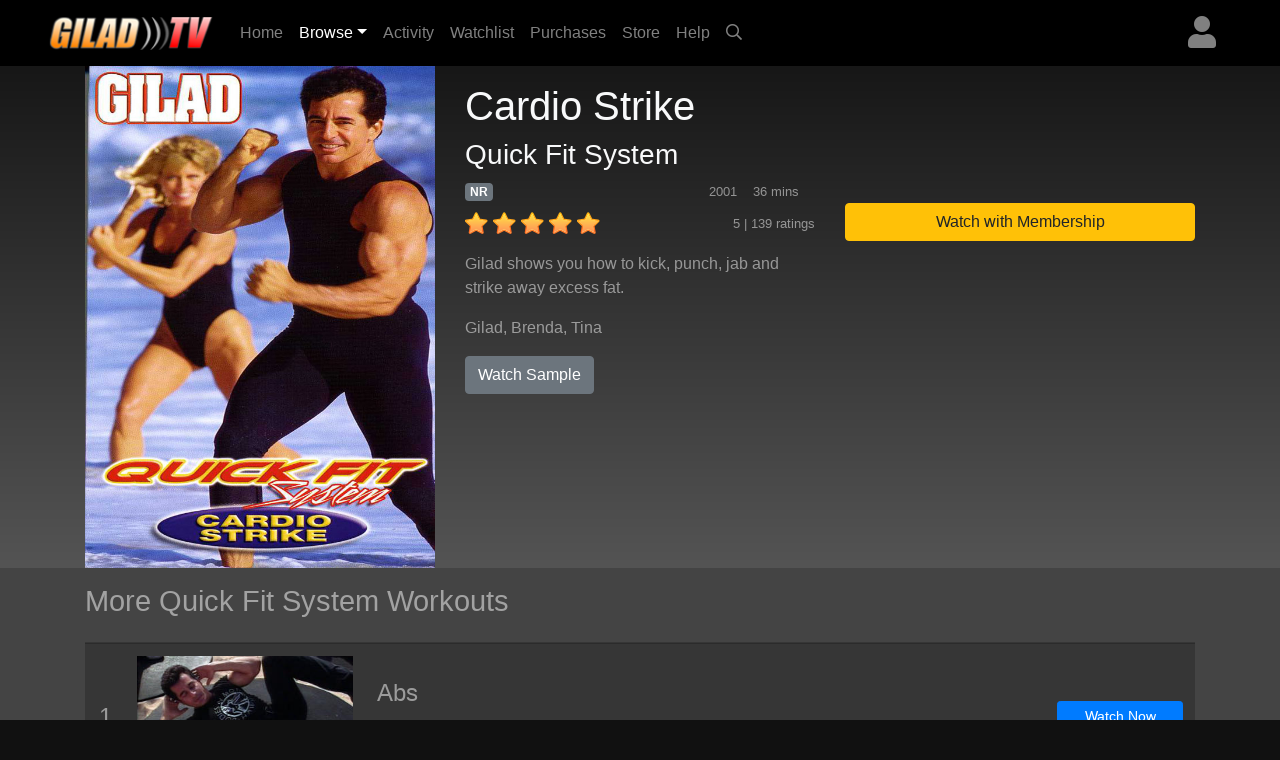

--- FILE ---
content_type: text/html; charset=UTF-8
request_url: https://www.giladondemand.com/detail/a4092fc9cd81cb8a8b1801e2bd2e5a545fea2e18935f5162/episode
body_size: 14928
content:
<!DOCTYPE html>
<html>

	<head>
	   <meta charset="utf-8">
	   <meta name="viewport" content="width=device-width, initial-scale=1, shrink-to-fit=no">
	   <meta name="description" content="Gilad shows you how to kick, punch, jab and strike away excess fat.">
	   <meta name="keywords" content="gilad, bodies in motion, total body sculpt, fitness, cardio, aerobics, weight loss, get fit, get in shape, gilad tv, hawaii, exercise, workout">
	   <title>Gilad TV | Quick Fit System - Cardio Strike</title>
	   
	   <link rel="canonical" href="https://www.giladondemand.com/detail/a4092fc9cd81cb8a8b1801e2bd2e5a545fea2e18935f5162/episode">
	   
	   <meta property="og:title" content="Quick Fit System - Cardio Strike"/>
	   <meta property="og:type" content="video.episode"/>
	   <meta property="og:url" content="https://www.giladondemand.com/detail/a4092fc9cd81cb8a8b1801e2bd2e5a545fea2e18935f5162/episode"/>
	   <meta property="og:image" content="https://cf-img-cdn.nodplatform.com/media/img/T677-BIM-QFS-CARDS-00_640.jpg"/>
	   <meta property="og:image" content="https://cf-img-cdn.nodplatform.com/media/img/T677-BIM-QFS-CARDS-00_500.jpg"/>
	   <meta property="og:site_name" content="Gilad TV"/>
	   <meta property="fb:app_id" content="549017331865975"/>
	   <meta property="og:description" content="Gilad shows you how to kick, punch, jab and strike away excess fat."/>
	   
	   
	   <meta property="og:video:url" content="https://www.giladondemand.com/watch/a4092fc9cd81cb8a8b1801e2bd2e5a545fea2e18935f5162/preview"/>
	   <meta property="og:video:type" content="text/html" />
	   <meta property="og:video:height" content="360" />
	   <meta property="og:video:width" content="640" />
	   
	   
	   <!-- global style sheets -->
	   
<link rel="stylesheet" href="https://stackpath.bootstrapcdn.com/bootstrap/4.2.1/css/bootstrap.min.css" integrity="sha384-GJzZqFGwb1QTTN6wy59ffF1BuGJpLSa9DkKMp0DgiMDm4iYMj70gZWKYbI706tWS" crossorigin="anonymous">
<link rel="stylesheet" href="https://pro.fontawesome.com/releases/v5.10.1/css/all.css" integrity="sha384-y++enYq9sdV7msNmXr08kJdkX4zEI1gMjjkw0l9ttOepH7fMdhb7CePwuRQCfwCr" crossorigin="anonymous">

<style type="text/css">
	
.fa-live-blink {
	color: #ed1f24!important;
	font-size: .7em;
	vertical-align: middle;
	margin-top: -4px;
}
	
</style>

<link rel="stylesheet" href="//cache.giladondemand.com/resources/css/swiper/swiper.min.css?v=20220823-1">

<link rel="stylesheet" href="//cache.giladondemand.com/common/css/20251114-3/style-bs.css">
<link rel="stylesheet" href="//cache.giladondemand.com/resources/css/fa-animation.min.css">

<link rel="stylesheet" href="//cache.giladondemand.com/resources/css/plugins/sweetalert/sweetalert.css">

<meta name="application-name" content="Gilad TV"/>
<meta name="apple-itunes-app" content="app-id=1439850737">
<meta name="google-play-app" content="app-id=com.oppersports.giladtv">



	   
	   <!-- local styles -->
	   <style type="text/css">

	   		.bg-dark {
		   		background-color: #222!important;
	   		}

			#page-wrapper {
				
			}
	
			.product-detail-top-wrapper {
				background-color: rgb(60,60,60);
			}
	
			.product-detail-bottom-wrapper {
				background: #444;
			}
	
			.product-detail-bottom {
				padding-top: 20px;
				padding-bottom: 20px;
			}
	
			.product-table {
				font-size: .8em;
				color: rgba(255,255,255,.5);
			}
	
			.product-table tr {
				
			}
	
			.product-table th {
				min-width: 100px;
				color: rgba(255,255,255,.5);
				vertical-align: top;
			}
	
			.product-table td {
				padding-bottom: 10px!important;
			}
	
			.product-related-wrapper {
				background: #444;
			}
	
			.product-detail h1 {
				font-size: 1.5em;
			}
	
			.table-striped tbody tr:nth-of-type(odd) {
				background-color: rgba(0,0,0,0.2);
			}
	
			.table td, .table th {
				border-top: 2px solid rgba(0,0,0,0.2);
			}
	
			.episodes-list .landscape {
				width: 100%;
				position: relative;
			}
	
			.episodes-list .landscape img {
				border-color: rgba(179,179,179,0.2)!important;
			}
	
			.episodes-list .landscape img {
				width: 100%;
				height: 100%;
				border-color: #b3b3b3;
				border-width: 1px;
				border-style: solid;
			}
			
			.episodes-list .landscape .gradient-overlay {
				position: absolute;
				width: 100%;
				height: 100%;
				z-index: 1;
				top: 0px;
				background: -moz-linear-gradient(45deg,rgba(0,0,0,0.4) 0,transparent 100%);
				background: -webkit-gradient(linear,left bottom,right top,color-stop(0%,rgba(0,0,0,0.4)),color-stop(100%,transparent));
				background: -webkit-linear-gradient(45deg,rgba(0,0,0,0.4) 0,transparent 100%);
				background: -o-linear-gradient(45deg,rgba(0,0,0,0.4) 0,transparent 100%);
				background: -ms-linear-gradient(45deg,rgba(0,0,0,0.4) 0,transparent 100%);
				background: linear-gradient(45deg,rgba(0,0,0,0.4) 0,transparent 100%);
				filter: progid:DXImageTransform.Microsoft.gradient(startColorstr='#40000',endColorstr='black00',GradientType=1);
			}
			
			.episodes-list .landscape .description {
				background-image: none;
				position: absolute;
				width: 100%;
				z-index: 1;
				bottom: 0;
				padding: 20px;
			}
			
			.episodes-list .landscape .description .title {
				font-size: 1rem;
				font-weight: 400;
				color: white;
			}
			
			.episodes-list .landscape .description .subtitle {
				font-size: .75rem;
				color: white;
			}
	
			/* small devices */
			@media (min-width: 576px){
				
				.product-detail h1 {
					font-size: 2em;
				}
				
				.episodes-list .landscape .description .title {
					font-size: 1.1rem;
					font-weight: 400;
					color: white;
				}
				
				.episodes-list .landscape .description .subtitle {
					font-size: .85rem;
					color: white;
				}
				
			}
			
			/* medium devices */
			@media (min-width: 768px){
			
				.product-detail h1 {
					font-size: 2em;
				}
			
			}
			
			/* large devices */
			@media (min-width: 992px){
			
				.product-detail h1 {
					font-size: 2.2em;
				}
			
				.product-detail-top-wrapper {
					width: 100%;
					background: rgb(84,84,84); /* Old browsers */
					/* IE9 SVG, needs conditional override of 'filter' to 'none' */
					background: url([data-uri]);
					background: -moz-linear-gradient(top,  rgb(23,23,23) 0%, rgb(84,84,84) 100%); /* FF3.6+ */
					background: -webkit-gradient(linear, left top, left bottom, color-stop(0%,rgb(23,23,23)), color-stop(100%,rgb(84,84,84))); /* Chrome,Safari4+ */
					background: -webkit-linear-gradient(top,  rgb(23,23,23) 0%,rgb(84,84,84) 100%); /* Chrome10+,Safari5.1+ */
					background: -o-linear-gradient(top,  rgb(23,23,23) 0%,rgb(84,84,84) 100%); /* Opera 11.10+ */
					background: -ms-linear-gradient(top,  rgb(23,23,23) 0%,rgb(84,84,84) 100%); /* IE10+ */
					background: linear-gradient(to bottom,  rgb(23,23,23) 0%,rgb(84,84,84) 100%); /* W3C */
					filter: progid:DXImageTransform.Microsoft.gradient( startColorstr='#171717', endColorstr='#545454',GradientType=0 ); /* IE6-8 */
				}
			
			}
			
			/* x-large devices */
			@media (min-width: 1200px){
			
				.product-detail h1 {
					font-size: 2.5em;
				}
			
			}
			
		</style>
	   
	</head>

	<body class="gray-bg" style="">
		<!-- navbar -->
		<header>
	
	<nav class="yamm navbar fixed-top navbar-expand-sm navbar-dark bg-dark primary-color" style="background-color: black!important;">
		<a class="navbar-brand" href="/"><img alt="Gilad TV" src="https://cache.giladondemand.com/images/giladtv_logo.png"><span style="display: none;">Gilad TV</span></a>
	    <button class="navbar-toggler ml-auto" type="button" data-toggle="collapse" data-target="#navbarNavDropdown" aria-controls="navbarNavDropdown"
	            aria-expanded="false" aria-label="Toggle navigation"><span class="navbar-toggler-icon"></span></button>
	       
	
		
		
		<div class="dropdown ml-3 order-sm-last">
			<a class="text-white-50 nav-user-icon" href="#" data-toggle="dropdown" aria-haspopup="true" aria-expanded="false"><i class="fas fa-user"></i></a>
			<div class="dropdown-menu dropdown-menu-right p-4" style="max-width: 15rem;">
				<a class="btn btn-md btn-block btn-warning" role="button" style="font-size: .9em;" href="/services/membership/signup">Sign Up</a>
				<a class="btn btn-md btn-block btn-primary mt-2" role="button" style="font-size: .9em;" href="/services/account/login">Sign In</a>
			</div>
		</div>
		
	
	   	<div class="collapse navbar-collapse" id="navbarNavDropdown">
	        <ul class="navbar-nav mr-auto">
	            <li class="nav-item ">
	                <a class="nav-link" href="/home">Home <span class="sr-only">(current)</span></a>
	            </li>
	            <li class="nav-item dropdown active">
					<a class="nav-link dropdown-toggle" href="#" data-toggle="dropdown">Browse</a>
					<div class="dropdown-menu p-0">
						
						<div class="yamm-content">
							<div class="row">
						
								<ul class="col list-unstyled d-md-none" style="font-size: .9em">
									<li>
										<a class="dropdown-item" href="#">Workouts by Series</a>
									</li>
									<li>
										<a class="dropdown-item" href="/workouts/weeks">Weekly Schedule</a>
									</li>
									<div class="dropdown-divider d-none d-sm-block"></div>
									<li>
										<a class="dropdown-item d-none d-sm-block" href="/activity">Activity</a>
									</li>
									<li>
										<a class="dropdown-item d-none d-sm-block" href="/watchlist">Watchlist</a>
									</li>
									<li>
										<a class="dropdown-item d-none d-sm-block" href="/library">Library</a>
									</li>
									<div class="dropdown-divider d-none d-sm-block"></div>
									<li>
										<a class="dropdown-item" href="/content/gift/options">Gift Options</a>
									</li>
									<li>
										<a class="dropdown-item" href="/events/">Latest Events</a>
									</li>
								</ul>
								
								<ul class="col list-unstyled d-none d-md-block" style="font-size: .9em">
									<span class="dropdown-item-text font-weight-bold">Workouts by Series</span>
									<div class="dropdown-divider"></div>
									<li>
										<a class="dropdown-item" href="/workouts/series/bodies-in-motion">Bodies in Motion</a>
									</li>
									<li>
										<a class="dropdown-item" href="/workouts/series/total-body-sculpt">Total Body Sculpt</a>
									</li>
									<li>
										<a class="dropdown-item" href="/workouts/series/total-body-sculpt-plus">Total Body Sculpt Plus</a>
									</li>
									<li>
										<a class="dropdown-item" href="/workouts/series/express-workouts">Express Workouts</a>
									</li>
									<li>
										<a class="dropdown-item" href="/workouts/series/lord-of-the-abs">Lord of the Abs</a>
									</li>
									<li>
										<a class="dropdown-item" href="/workouts/series/ultimate-body-sculpt">Ultimate Body Sculpt</a>
									</li>
									<li>
										<a class="dropdown-item" href="/workouts/series/quick-fit-system">Quick Fit System</a>
									</li>
									<li>
										<a class="dropdown-item" href="/workouts/series/xcelerate-4">Xcelerate 4</a>
									</li>
									<li>
										<a class="dropdown-item" href="/workouts/series/basic-training">Basic Training the Workout</a>
									</li>
									<li>
										<a class="dropdown-item" href="/workouts/series/classic-workouts">Classic Workouts</a>
									</li>
									<li>
										<a class="dropdown-item" href="/workouts/challenges/">Fitness Challenges</a>
									</li>
									<div class="dropdown-divider"></div>
									<li>
										<a class="dropdown-item" href="/content/gift/options">Gift Options</a>
									</li>
									<li>
										<a class="dropdown-item" href="/events/">Latest Events</a>
									</li>
								</ul>
							
								<ul class="col list-unstyled border-left d-none d-md-block" style="font-size: .9em; min-width: 250px;">
									
									<span class="dropdown-item-text font-weight-bold">Weekly Schedule</span>
									<div class="dropdown-divider"></div>
									
									<li><a class="dropdown-item" href="/workouts/week/4">Week 4</a></li>
									
									
									<li><a class="dropdown-item" href="/workouts/week/3">Week 3</a></li>
									
									
									<li><a class="dropdown-item" href="/workouts/week/2">Week 2</a></li>
									
									
									<li><a class="dropdown-item" href="/workouts/week/1">Week 1</a></li>
									
									
									<li><a class="dropdown-item" href="/workouts/week/52">Week 52</a></li>
									
									
									<li><a class="dropdown-item" href="/workouts/week/51">Week 51</a></li>
									
									
									<li><a class="dropdown-item" href="/workouts/week/50">Week 50</a></li>
									
									
									<li><a class="dropdown-item" href="/workouts/week/49">Week 49</a></li>
									
									
									<li><a class="dropdown-item" href="/workouts/week/48">Week 48</a></li>
									
									
									<li><a class="dropdown-item" href="/workouts/week/47">Week 47</a></li>
									
									<li>
										<a class="dropdown-item font-weight-bold" href="/workouts/weeks">Show All</a>
									</li>
								</ul>
							
							</div>
						</div>
						
					</div>
				</li>

				<li class="nav-item d-sm-none d-md-none d-lg-block ">
	                <a class="nav-link" href="/activity">Activity</a>
	            </li>

	            <li class="nav-item d-sm-none d-md-none d-lg-block ">
	                <a class="nav-link" href="/watchlist">Watchlist</a>
	            </li>
	            
	            <li class="nav-item d-sm-none d-md-none d-lg-block ">
	                <a class="nav-link" href="/library">Purchases</a>
	            </li>
	            
	            <li class="nav-item ">
	                <a class="nav-link" href="/store">Store</a>
	            </li>
	            
	            <li class="nav-item ">
	                <a class="nav-link" href="/help">Help</a>
	            </li>
	            
				
	            <li class="nav-item d-none d-sm-block">
	                <a class="nav-link" href="#search-bar" data-toggle="collapse" aria-expanded="false" aria-controls="search-bar"><i class="far fa-search"></i></a>
	            </li>
	            
	        </ul>
	        <form class="form-inline my-2 my-md-0 d-sm-none">
				<input id="header-search-field" class="form-control form-control-sm search-suggest" type="text" placeholder="Search Videos">
		    </form>
	    </div>
	    
	</nav>
	<nav class="collapse pl-4 pr-4 pb-2 pt-2" id="search-bar" style="background-color: #222;">
		<input id="header-search-collapse-field" class="form-control form-control search-suggest" type="text" placeholder="Search Videos">
	</nav>
</header>
		
		<main role="main">

			<div id="page-wrapper" class="">
				
				<!-- TODO - sitewide notifications -->
				<div class="site-wide-notifications" style="background-color: black;">
					
				</div>
				
				<!-- TODO - show trailer??? -->
				<div class="product-detail-top-wrapper">
					<div class="container product-detail">
						<div class="row">
							
							<div class="col-4 d-none d-lg-block ">
								<img class="w-100 poster-image" src="https://cf-img-cdn.nodplatform.com/media/img/T677-BIM-QFS-CARDS-00_500.jpg">
							</div>
							
							<div class="col-12 d-lg-none">
								<img class="w-100 frame-image" src="https://cf-img-cdn.nodplatform.com/media/img/T677-BIM-QFS-CARDS-00_640.jpg">
							</div>
							
							<div class="col-12 col-lg-8 pb-4 pb-md-4">
								
								<h1 class="text-light pt-2 pt-lg-3">Cardio Strike <span class="text-white-50"></span></h1>
								<h3 class="text-light">Quick Fit System</h3>
								
								<div class="row">
								
									<div class="col-12 col-md-6 col-lg-7 col-xl-6">
										
										<div class="meta-tags mb-2">
											<h6 class="d-inline"><span class="badge badge-secondary">NR</span></h6>
											
											
											
											
											<span class="meta-duration text-white-50 float-right mr-3"><small>36 mins </small></span>
											<span class="meta-year text-white-50 float-right mr-3"><small>2001</small></span>
										</div>
										
										<div class="rating-details clearfix">
										
											
											<div class="star-rating" style="float: left;" data-score="5" data-product-id="a4092fc9cd81cb8a8b1801e2bd2e5a545fea2e18935f5162"><img src="/images/star-on.png" alt="1" title="hated it">&nbsp;<img src="/images/star-on.png" alt="2" title="didn't like it">&nbsp;<img src="/images/star-on.png" alt="3" title="liked it">&nbsp;<img src="/images/star-on.png" alt="4" title="really like it">&nbsp;<img src="/images/star-on.png" alt="5" title="loved it"></div>
											
											<span class="text-white-50 float-right"><small>5 | 139 ratings</small></span>
										
										</div>
										
										<div class="seasons pt-3 text-white-50 d-none">
											<h6>Seasons: </h6>
										</div>
										
										<div class="action-buttons action-buttons-king d-md-none pt-3">
											

	
	
		
			<button type="button" data-product-id="a4092fc9cd81cb8a8b1801e2bd2e5a545fea2e18935f5162" class="btn btn-block btn-warning" data-toggle="modal" data-target="#wwm-modal">Watch with Membership</button>
			
			
		
	
	

	
	
	





<div class="viewing-activity-container mt-3">
	<p class="last-access-display text-white-50" style="float: none;"></p>
</div>


										</div>
										
										<div class="meta-details-short pt-3">
											<p class="description text-white-50">Gilad shows you how to kick, punch, jab and strike away excess fat.</p>
											
											<p class="talent text-white-50"><a class="text-white-50" href="/athlete/Gilad">Gilad</a>, <a class="text-white-50" href="/athlete/Brenda">Brenda</a>, <a class="text-white-50" href="/athlete/Tina">Tina</a></p>
											
											<a href="/watch/a4092fc9cd81cb8a8b1801e2bd2e5a545fea2e18935f5162/sample" role="button" class="btn btn-secondary trailer-button">Watch Sample</a>
																						
										</div>
										
									</div>
									
									<div class="action-buttons col-12 col-md-6 col-lg-5 col-xl-6 pt-4 d-none d-md-block">
										

	
	
		
			<button type="button" data-product-id="a4092fc9cd81cb8a8b1801e2bd2e5a545fea2e18935f5162" class="btn btn-block btn-warning" data-toggle="modal" data-target="#wwm-modal">Watch with Membership</button>
			
			
		
	
	

	
	
	





<div class="viewing-activity-container mt-3">
	<p class="last-access-display text-white-50" style="float: none;"></p>
</div>


									</div>
								
								</div>
								
							</div>
							
							
						</div>
					</div>
				</div>
				
				
				
				<div class="product-related-wrapper">
					<div class="container product-related">
						
						
						
						<h2 class="text-white-50 pb-md-3 pt-md-3 pb-2 pt-2">More Quick Fit System Workouts</h2>

						<table class="table table-striped episodes-list mb-0" style="border-bottom: none;">
							
							
							
							<tr>
								<td class="d-table-cell d-sm-none">
									<div class="landscape">
										<a href="/detail/a4092fc9cd81cb8a1d41de87034f1257f95b9490c13910a7/episode">
											<div class="gradient-overlay">
												
												<div class="description" style="height: auto; margin-top: 10px;">
													<div class="title">Abs</div>
													<div class="subtitle">Quick Fit System</div>
												</div>
											</div>
											<img class="lazy" alt="Quick Fit System - Abs" src="https://cache.giladondemand.com/images/placeholders/default_frame.jpg" data-src="https://cf-img-cdn.nodplatform.com/media/img/T677-BIM-QFS-A-00_320.jpg"/>
										</a>
									</div>
								</td>
								<td class="d-none d-lg-table-cell text-white-50 align-middle text-center" style="width: 40px; font-size: 24px;">1</th>
								<td class="d-none d-sm-table-cell" style="text-align: center; width: 240px;">
									<a href="/detail/a4092fc9cd81cb8a1d41de87034f1257f95b9490c13910a7/episode">
										<img class="lazy w-100" alt="Quick Fit System - Abs" src="https://cache.giladondemand.com/images/placeholders/default_frame.jpg" data-src="https://cf-img-cdn.nodplatform.com/media/img/T677-BIM-QFS-A-00_320.jpg" />
									</a>
								</td>
								<td class="d-none d-sm-table-cell align-middle">
									<h4><a class="text-white-50" title="Abs" href="/detail/a4092fc9cd81cb8a1d41de87034f1257f95b9490c13910a7/episode">Abs</a></h4>
									<div class="d-none d-sm-block d-md-none" style="width: 50%; margin: 0 auto;">
										

	
	<button type="button" data-toggle="modal" data-target="#wwm-modal" data-product-id="a4092fc9cd81cb8a1d41de87034f1257f95b9490c13910a7" class="btn btn-block btn-primary btn-sm">Watch Now</button>
	



									</div>
									<p class="d-none d-lg-block text-white-50">In 15 minutes Gilad targets your upper abs, lower abs and obliques (love handles)...</p>
								</td>
								<td class="d-none d-md-table-cell text-center align-middle" style="width: 150px;">
									

	
	<button type="button" data-toggle="modal" data-target="#wwm-modal" data-product-id="a4092fc9cd81cb8a1d41de87034f1257f95b9490c13910a7" class="btn btn-block btn-primary btn-sm">Watch Now</button>
	



								</td>
							</tr>
							
							
							<tr>
								<td class="d-table-cell d-sm-none">
									<div class="landscape">
										<a href="/detail/a4092fc9cd81cb8a8b1801e2bd2e5a541c2dda58e3142757/episode">
											<div class="gradient-overlay">
												
												<div class="description" style="height: auto; margin-top: 10px;">
													<div class="title">Cardio Blast</div>
													<div class="subtitle">Quick Fit System</div>
												</div>
											</div>
											<img class="lazy" alt="Quick Fit System - Cardio Blast" src="https://cache.giladondemand.com/images/placeholders/default_frame.jpg" data-src="https://cf-img-cdn.nodplatform.com/media/img/T677-BIM-QFS-CARDB-00_320.jpg"/>
										</a>
									</div>
								</td>
								<td class="d-none d-lg-table-cell text-white-50 align-middle text-center" style="width: 40px; font-size: 24px;">2</th>
								<td class="d-none d-sm-table-cell" style="text-align: center; width: 240px;">
									<a href="/detail/a4092fc9cd81cb8a8b1801e2bd2e5a541c2dda58e3142757/episode">
										<img class="lazy w-100" alt="Quick Fit System - Cardio Blast" src="https://cache.giladondemand.com/images/placeholders/default_frame.jpg" data-src="https://cf-img-cdn.nodplatform.com/media/img/T677-BIM-QFS-CARDB-00_320.jpg" />
									</a>
								</td>
								<td class="d-none d-sm-table-cell align-middle">
									<h4><a class="text-white-50" title="Cardio Blast" href="/detail/a4092fc9cd81cb8a8b1801e2bd2e5a541c2dda58e3142757/episode">Cardio Blast</a></h4>
									<div class="d-none d-sm-block d-md-none" style="width: 50%; margin: 0 auto;">
										

	
	<button type="button" data-toggle="modal" data-target="#wwm-modal" data-product-id="a4092fc9cd81cb8a8b1801e2bd2e5a541c2dda58e3142757" class="btn btn-block btn-primary btn-sm">Watch Now</button>
	



									</div>
									<p class="d-none d-lg-block text-white-50">Classic cardio moves and kick-boxing.  Safe and easy-to-follow.  Designed to maximize fat-burning.</p>
								</td>
								<td class="d-none d-md-table-cell text-center align-middle" style="width: 150px;">
									

	
	<button type="button" data-toggle="modal" data-target="#wwm-modal" data-product-id="a4092fc9cd81cb8a8b1801e2bd2e5a541c2dda58e3142757" class="btn btn-block btn-primary btn-sm">Watch Now</button>
	



								</td>
							</tr>
							
							
							<tr>
								<td class="d-table-cell d-sm-none">
									<div class="landscape">
										<a href="/detail/a4092fc9cd81cb8a8b1801e2bd2e5a54935303aa448b00f7/episode">
											<div class="gradient-overlay">
												
												<div class="description" style="height: auto; margin-top: 10px;">
													<div class="title">Cardio Classic</div>
													<div class="subtitle">Quick Fit System</div>
												</div>
											</div>
											<img class="lazy" alt="Quick Fit System - Cardio Classic" src="https://cache.giladondemand.com/images/placeholders/default_frame.jpg" data-src="https://cf-img-cdn.nodplatform.com/media/img/T677-BIM-QFS-CARDC-00_320.jpg"/>
										</a>
									</div>
								</td>
								<td class="d-none d-lg-table-cell text-white-50 align-middle text-center" style="width: 40px; font-size: 24px;">3</th>
								<td class="d-none d-sm-table-cell" style="text-align: center; width: 240px;">
									<a href="/detail/a4092fc9cd81cb8a8b1801e2bd2e5a54935303aa448b00f7/episode">
										<img class="lazy w-100" alt="Quick Fit System - Cardio Classic" src="https://cache.giladondemand.com/images/placeholders/default_frame.jpg" data-src="https://cf-img-cdn.nodplatform.com/media/img/T677-BIM-QFS-CARDC-00_320.jpg" />
									</a>
								</td>
								<td class="d-none d-sm-table-cell align-middle">
									<h4><a class="text-white-50" title="Cardio Classic" href="/detail/a4092fc9cd81cb8a8b1801e2bd2e5a54935303aa448b00f7/episode">Cardio Classic</a></h4>
									<div class="d-none d-sm-block d-md-none" style="width: 50%; margin: 0 auto;">
										

	
	<button type="button" data-toggle="modal" data-target="#wwm-modal" data-product-id="a4092fc9cd81cb8a8b1801e2bd2e5a54935303aa448b00f7" class="btn btn-block btn-primary btn-sm">Watch Now</button>
	



									</div>
									<p class="d-none d-lg-block text-white-50">32 minutes of classic cardio moves.  Easy-to-follow and fun.</p>
								</td>
								<td class="d-none d-md-table-cell text-center align-middle" style="width: 150px;">
									

	
	<button type="button" data-toggle="modal" data-target="#wwm-modal" data-product-id="a4092fc9cd81cb8a8b1801e2bd2e5a54935303aa448b00f7" class="btn btn-block btn-primary btn-sm">Watch Now</button>
	



								</td>
							</tr>
							
							
							<tr>
								<td class="d-table-cell d-sm-none">
									<div class="landscape">
										<a href="/detail/a4092fc9cd81cb8a8b1801e2bd2e5a545fea2e18935f5162/episode">
											<div class="gradient-overlay">
												
												<div class="description" style="height: auto; margin-top: 10px;">
													<div class="title">Cardio Strike</div>
													<div class="subtitle">Quick Fit System</div>
												</div>
											</div>
											<img class="lazy" alt="Quick Fit System - Cardio Strike" src="https://cache.giladondemand.com/images/placeholders/default_frame.jpg" data-src="https://cf-img-cdn.nodplatform.com/media/img/T677-BIM-QFS-CARDS-00_320.jpg"/>
										</a>
									</div>
								</td>
								<td class="d-none d-lg-table-cell text-white-50 align-middle text-center" style="width: 40px; font-size: 24px;">4</th>
								<td class="d-none d-sm-table-cell" style="text-align: center; width: 240px;">
									<a href="/detail/a4092fc9cd81cb8a8b1801e2bd2e5a545fea2e18935f5162/episode">
										<img class="lazy w-100" alt="Quick Fit System - Cardio Strike" src="https://cache.giladondemand.com/images/placeholders/default_frame.jpg" data-src="https://cf-img-cdn.nodplatform.com/media/img/T677-BIM-QFS-CARDS-00_320.jpg" />
									</a>
								</td>
								<td class="d-none d-sm-table-cell align-middle">
									<h4><a class="text-white-50" title="Cardio Strike" href="/detail/a4092fc9cd81cb8a8b1801e2bd2e5a545fea2e18935f5162/episode">Cardio Strike</a></h4>
									<div class="d-none d-sm-block d-md-none" style="width: 50%; margin: 0 auto;">
										

	
	<button type="button" data-toggle="modal" data-target="#wwm-modal" data-product-id="a4092fc9cd81cb8a8b1801e2bd2e5a545fea2e18935f5162" class="btn btn-block btn-primary btn-sm">Watch Now</button>
	



									</div>
									<p class="d-none d-lg-block text-white-50">Gilad shows you how to kick, punch, jab and strike away excess fat.</p>
								</td>
								<td class="d-none d-md-table-cell text-center align-middle" style="width: 150px;">
									

	
	<button type="button" data-toggle="modal" data-target="#wwm-modal" data-product-id="a4092fc9cd81cb8a8b1801e2bd2e5a545fea2e18935f5162" class="btn btn-block btn-primary btn-sm">Watch Now</button>
	



								</td>
							</tr>
							
							
							<tr>
								<td class="d-table-cell d-sm-none">
									<div class="landscape">
										<a href="/detail/a4092fc9cd81cb8a938263df8c8261205e61e24cf877f5f5/episode">
											<div class="gradient-overlay">
												
												<div class="description" style="height: auto; margin-top: 10px;">
													<div class="title">Chest &amp; Back</div>
													<div class="subtitle">Quick Fit System</div>
												</div>
											</div>
											<img class="lazy" alt="Quick Fit System - Chest &amp; Back" src="https://cache.giladondemand.com/images/placeholders/default_frame.jpg" data-src="https://cf-img-cdn.nodplatform.com/media/img/T677-BIM-QFS-CB-00_320.jpg"/>
										</a>
									</div>
								</td>
								<td class="d-none d-lg-table-cell text-white-50 align-middle text-center" style="width: 40px; font-size: 24px;">5</th>
								<td class="d-none d-sm-table-cell" style="text-align: center; width: 240px;">
									<a href="/detail/a4092fc9cd81cb8a938263df8c8261205e61e24cf877f5f5/episode">
										<img class="lazy w-100" alt="Quick Fit System - Chest &amp; Back" src="https://cache.giladondemand.com/images/placeholders/default_frame.jpg" data-src="https://cf-img-cdn.nodplatform.com/media/img/T677-BIM-QFS-CB-00_320.jpg" />
									</a>
								</td>
								<td class="d-none d-sm-table-cell align-middle">
									<h4><a class="text-white-50" title="Chest &amp; Back" href="/detail/a4092fc9cd81cb8a938263df8c8261205e61e24cf877f5f5/episode">Chest &amp; Back</a></h4>
									<div class="d-none d-sm-block d-md-none" style="width: 50%; margin: 0 auto;">
										

	
	<button type="button" data-toggle="modal" data-target="#wwm-modal" data-product-id="a4092fc9cd81cb8a938263df8c8261205e61e24cf877f5f5" class="btn btn-block btn-primary btn-sm">Watch Now</button>
	



									</div>
									<p class="d-none d-lg-block text-white-50">Progressive standing and floor exercises designed to sculpt and strengthen your chest and back.  Light dumbbells recommended. </p>
								</td>
								<td class="d-none d-md-table-cell text-center align-middle" style="width: 150px;">
									

	
	<button type="button" data-toggle="modal" data-target="#wwm-modal" data-product-id="a4092fc9cd81cb8a938263df8c8261205e61e24cf877f5f5" class="btn btn-block btn-primary btn-sm">Watch Now</button>
	



								</td>
							</tr>
							
							
							<tr>
								<td class="d-table-cell d-sm-none">
									<div class="landscape">
										<a href="/detail/a4092fc9cd81cb8a6b417b5b708a7026f86c92cc078c7fb3/episode">
											<div class="gradient-overlay">
												
												<div class="description" style="height: auto; margin-top: 10px;">
													<div class="title">Hips, Thighs &amp; Buns</div>
													<div class="subtitle">Quick Fit System</div>
												</div>
											</div>
											<img class="lazy" alt="Quick Fit System - Hips, Thighs &amp; Buns" src="https://cache.giladondemand.com/images/placeholders/default_frame.jpg" data-src="https://cf-img-cdn.nodplatform.com/media/img/T677-BIM-QFS-HTB-00_320.jpg"/>
										</a>
									</div>
								</td>
								<td class="d-none d-lg-table-cell text-white-50 align-middle text-center" style="width: 40px; font-size: 24px;">6</th>
								<td class="d-none d-sm-table-cell" style="text-align: center; width: 240px;">
									<a href="/detail/a4092fc9cd81cb8a6b417b5b708a7026f86c92cc078c7fb3/episode">
										<img class="lazy w-100" alt="Quick Fit System - Hips, Thighs &amp; Buns" src="https://cache.giladondemand.com/images/placeholders/default_frame.jpg" data-src="https://cf-img-cdn.nodplatform.com/media/img/T677-BIM-QFS-HTB-00_320.jpg" />
									</a>
								</td>
								<td class="d-none d-sm-table-cell align-middle">
									<h4><a class="text-white-50" title="Hips, Thighs &amp; Buns" href="/detail/a4092fc9cd81cb8a6b417b5b708a7026f86c92cc078c7fb3/episode">Hips, Thighs &amp; Buns</a></h4>
									<div class="d-none d-sm-block d-md-none" style="width: 50%; margin: 0 auto;">
										

	
	<button type="button" data-toggle="modal" data-target="#wwm-modal" data-product-id="a4092fc9cd81cb8a6b417b5b708a7026f86c92cc078c7fb3" class="btn btn-block btn-primary btn-sm">Watch Now</button>
	



									</div>
									<p class="d-none d-lg-block text-white-50">Gilad will re-shape your buttocks, hips and thighs.  A set of light dumbbells is recommended.</p>
								</td>
								<td class="d-none d-md-table-cell text-center align-middle" style="width: 150px;">
									

	
	<button type="button" data-toggle="modal" data-target="#wwm-modal" data-product-id="a4092fc9cd81cb8a6b417b5b708a7026f86c92cc078c7fb3" class="btn btn-block btn-primary btn-sm">Watch Now</button>
	



								</td>
							</tr>
							
							
							<tr>
								<td class="d-table-cell d-sm-none">
									<div class="landscape">
										<a href="/detail/a4092fc9cd81cb8a6bb51553528cb58573a325116fcd10c8/episode">
											<div class="gradient-overlay">
												
												<div class="description" style="height: auto; margin-top: 10px;">
													<div class="title">Shoulders &amp; Arms</div>
													<div class="subtitle">Quick Fit System</div>
												</div>
											</div>
											<img class="lazy" alt="Quick Fit System - Shoulders &amp; Arms" src="https://cache.giladondemand.com/images/placeholders/default_frame.jpg" data-src="https://cf-img-cdn.nodplatform.com/media/img/T677-BIM-QFS-SA-00_320.jpg"/>
										</a>
									</div>
								</td>
								<td class="d-none d-lg-table-cell text-white-50 align-middle text-center" style="width: 40px; font-size: 24px;">7</th>
								<td class="d-none d-sm-table-cell" style="text-align: center; width: 240px;">
									<a href="/detail/a4092fc9cd81cb8a6bb51553528cb58573a325116fcd10c8/episode">
										<img class="lazy w-100" alt="Quick Fit System - Shoulders &amp; Arms" src="https://cache.giladondemand.com/images/placeholders/default_frame.jpg" data-src="https://cf-img-cdn.nodplatform.com/media/img/T677-BIM-QFS-SA-00_320.jpg" />
									</a>
								</td>
								<td class="d-none d-sm-table-cell align-middle">
									<h4><a class="text-white-50" title="Shoulders &amp; Arms" href="/detail/a4092fc9cd81cb8a6bb51553528cb58573a325116fcd10c8/episode">Shoulders &amp; Arms</a></h4>
									<div class="d-none d-sm-block d-md-none" style="width: 50%; margin: 0 auto;">
										

	
	<button type="button" data-toggle="modal" data-target="#wwm-modal" data-product-id="a4092fc9cd81cb8a6bb51553528cb58573a325116fcd10c8" class="btn btn-block btn-primary btn-sm">Watch Now</button>
	



									</div>
									<p class="d-none d-lg-block text-white-50">Gilad will lead you from easy to more challenging moves to sculpt your shoulders and arms.  2 sets dumbbells recommended. </p>
								</td>
								<td class="d-none d-md-table-cell text-center align-middle" style="width: 150px;">
									

	
	<button type="button" data-toggle="modal" data-target="#wwm-modal" data-product-id="a4092fc9cd81cb8a6bb51553528cb58573a325116fcd10c8" class="btn btn-block btn-primary btn-sm">Watch Now</button>
	



								</td>
							</tr>
							
						</table>

					</div>	
				</div>
				<div class="product-detail-bottom-wrapper">
					<div class="product-detail-bottom " style="">
						<div class="container">
							
							<h5 class="text-white-50">Workout Details</h5>
							
							<div class="row">
							
								<div class="col-md-6">
								
									<table class="product-table">
										<tr>
											<th>Synopsis</th>
											<td>Gilad shows you how to kick, punch, jab and strike away excess fat.  Gilad starts with basic moves and adds one move at a time to make this workout easy-to-follow and FUN!  Use in conjunction with the other 6 Quick Fit System workouts for a 12 week program that will re-invent your body.</td>
										</tr>
										<tr>
											<th>Athletes</th>
											<td><a class="text-white-50" href="/athlete/Gilad">Gilad</a>, <a class="text-white-50" href="/athlete/Brenda">Brenda</a>, <a class="text-white-50" href="/athlete/Tina">Tina</a>, <a class="text-white-50" href="/athlete/Trella">Trella</a>, <a class="text-white-50" href="/athlete/Kim">Kim</a>, <a class="text-white-50" href="/athlete/Steve">Steve</a>, <a class="text-white-50" href="/athlete/Maelita">Maelita</a>, <a class="text-white-50" href="/athlete/Tracy">Tracy</a>, <a class="text-white-50" href="/athlete/Zac">Zac</a></td>
										</tr>
									</table>
								
								</div>
								
								<div class="col-md-6">
								
									<table class="product-table">
										
										
										
										<tr>
											<th>Director</th>
											<td><a class="text-white-50" href="/director/Rob+Hearn">Rob Hearn</a></td>
										</tr>
										<tr>
											<th>Writer</th>
											<td><a class="text-white-50" href="/writer/Gilad+Janklowicz">Gilad Janklowicz</a></td>
										</tr>
										<tr>
											<th>Studio</th>
											<td><a class="text-white-50" href="/studio/Gilad+Productions,+Ltd.">Gilad Productions, Ltd.</td>
										</tr>
										<tr>
											<th>Rating</th>
											<td>not rated</td>
										</tr>
										<tr>
											<th>Runtime</th>
											<td>36 mins </td>
										</tr>
										<tr>
											<th>Language</th>
											<td>English | Stereo </td>
										</tr>
										
										
										<tr>
											<th>Stream</th>
											<td>SD | 720x540 </td>
										</tr>
									</table>
								
								</div>

							</div>

						</div>
					</div>
				</div>
			</div>
				
			<!-- footer -->
			<footer class="footer pt-3" style="background-color: #222;">		
		        
	<div class="container">

		<div class="row">
			
			<div class="col-12 col-md-6">
				<p class="text-white-50 call-us">Questions? Call <a href="tel:18446003743" class="text-white-50">1-844-600-3743</a></p>
			</div>
			
			<div class="col-12 col-md-6">

				<p class="text-muted back-to-top">
					<a href="#" class="back-to-top text-white-50">Back to top</a>
				</p>
				
			</div>
			
		</div>

		<div class="row">
			
			<div class="col-12 col-md-8">
				
				<div class="row text-white-50 footer-links">
					
					<div class="col">
						<p><strong>Getting Started</strong></p>
						<p><a class="text-white-50" href="/content/about">About Gilad TV</a></p>
						<p><a class="text-white-50" href="/content/gift/membership">Gift Membership</a></p>
						<p><a class="text-white-50" href="/help/devices/">Supported Devices</a></p>
						<p><a class="text-white-50" href="/services/redeem">Redeem Gift</a></p>
					</div>
					
				    <div class="col">
					    <p><strong>Get Help</strong></p>
					    <p><a class="text-white-50" href="/help/category/my-account">Membership</a></p>
					    <p><a class="text-white-50" href="/help/">Help Center</a></p>
						<p><a class="text-white-50" href="/account">My Account</a></p>
					</div>
				    <div class="col">
					    <p><strong>Stay Connected</strong></p>
					    <p><a class="text-white-50" href="https://www.facebook.com/bimhawaii">Facebook</a></p>
					    <p><a class="text-white-50" href="https://www.twitter.com/gilad_tv">Twitter</a></p>
					</div>
				</div>
				
			</div>
			<div class="col-12 col-md-4 text-center mb-3" style="width: 150px; height: 140px;">
				<img src="https://cache.giladondemand.com/images/gilad-figure-140x200.png" height="140" alt="" title="" border="0">
				<p style="color: #888; "><small>powered by Vaporvue</small><p>
				<p class="d-none d-lg-block" style="font-size: 12px; text-align: center; color: #888; margin-top: 0px;">9-api | US</p>
			</div>
			
		</div>

		<div class="row text-white-50 mt-3 fine-print">
			<div class="col">
				<p><small>Use of the Gilad TV service and this web site constitutes acceptance of our <u><a class="text-white-50" href="/content/terms-of-use">Terms of Use</a></u> and <u><a class="text-white-50" href="/content/privacy-policy">Privacy Policy</a></u></small></p>
				<p><small>&copy; 2026 Opper Sports, Inc. All Rights Reserved. Gilad TV is a registered trademark of Opper Sports, Inc.</small></p>
			</div>
		</div>

	</div>

</footer>

<script>

  (function(i,s,o,g,r,a,m){i['GoogleAnalyticsObject']=r;i[r]=i[r]||function(){
  (i[r].q=i[r].q||[]).push(arguments)},i[r].l=1*new Date();a=s.createElement(o),
  m=s.getElementsByTagName(o)[0];a.async=1;a.src=g;m.parentNode.insertBefore(a,m)
  })(window,document,'script','//www.google-analytics.com/analytics.js','ga');

  ga('create', 'UA-32672679-1', 'giladondemand.com');
  ga('require', 'displayfeatures');
  ga('send', 'pageview');

</script>

<!-- Global site tag (gtag.js) - Google Analytics -->
<script async src="https://www.googletagmanager.com/gtag/js?id=G-XYZR69W204"></script>
<script>
  window.dataLayer = window.dataLayer || [];
  function gtag(){dataLayer.push(arguments);}
  gtag('js', new Date());

  gtag('config', 'G-XYZR69W204');
</script>

		
		</main>
		
		<script type="application/ld+json">
			{"@context": "http://schema.org", "name": "Quick Fit System - Cardio Strike", "image": "https://cf-img-cdn.nodplatform.com/media/img/T677-BIM-QFS-CARDS-00_500.jpg", "@type": "Product", "description": "Gilad shows you how to kick, punch, jab and strike away excess fat.", "aggregateRating": {"@type": "aggregateRating", "ratingValue": 5, "reviewCount": "139"}}
		</script>
		
		<div class="action-buttons-container" style="display: none;"></div>
		
		<!-- purchase options modal -->
<div class="modal fade" id="purchase-options-modal" tabindex="-1" role="dialog" aria-labelledby="purchase-options-modal" aria-hidden="true">
	<div class="modal-dialog" role="document">
		<div class="modal-content bg-dark">
			<div class="modal-header border-bottom-0">
				<h5 class="modal-title text-white" id="pricing-modal-label">Purchase Options</h5>
				<button type="button" class="close text-white" data-dismiss="modal" aria-label="Close">
					<span aria-hidden="true">&times;</span>
				</button>
			</div>
			<div class="modal-body bg-dark text-white-50">
				
				
				
					
					
						
							<button type="button" data-product-id="a4092fc9cd81cb8a8b1801e2bd2e5a545fea2e18935f5162" class="btn btn-block btn-warning" data-toggle="modal" data-target="#wwm-modal">Watch with Membership</button>
							
							
						
					
					
				
					
					
					
			
				
				
			</div>
		</div>
	</div>
</div>

		
		<!-- watch with membership modal -->
		<div class="modal fade" id="wwm-modal" tabindex="-1" role="dialog" aria-labelledby="wwm-modal-label" aria-hidden="true">
			<div class="modal-dialog" role="document">
				<div class="modal-content bg-dark">
					<div class="modal-header d-none border-bottom-0">
						<h5 class="modal-title text-white" id="wwm-modal-label">Membership Required</h5>
						<button type="button" class="close text-white" data-dismiss="modal" aria-label="Close">
							<span aria-hidden="true">&times;</span>
						</button>
					</div>
					<div class="modal-body bg-dark">
				
						<button type="button" class="close text-white" data-dismiss="modal" aria-label="Close">
							<span aria-hidden="true">&times;</span>
						</button>
				
						<h4 class="text-warning text-center">Subscribe now for unlimited access!</h4>
						
						<p class="text-white-50 text-center">Gilad's Official Streaming Service</p>
						
						<ol class="text-white-50">
							<li>Stream all of Gilad's TV shows and more with Gilad TV.</li>
							<li>Watch on Apple TV, Roku, Fire TV, Android TV, PC, Mac, iPhone, iPad, and more.</li>
							<li>FREE 14 day trial membership, then low monthly price of $9.99</li>
						</ol>
						
						<a href="/services/membership/signup" role="button" class="mb-3 btn btn-block btn-warning" style="max-width: 50%; margin: 0 auto;">Sign Up Now</a>
						
						<p class="text-white-50 text-center pt-3">Already a Gilad TV Member</p>
						<button type="button" class="btn btn-block btn-primary wwm-signin-toggle" style="max-width: 50%; margin: 0 auto;">Sign In</button>
						

				
					</div>
				</div>
			</div>
		</div>
		
		<!-- signin modal -->
		<div class="modal fade" id="signin-modal" tabindex="-1" role="dialog" aria-labelledby="signin-modal-label" aria-hidden="true">
			<div class="modal-dialog" role="document">
				<div class="modal-content bg-dark">
					<div class="modal-header border-bottom-0">
						<h5 class="modal-title text-white" id="signin-modal-label">Account Login</h5>
						<button type="button" class="close text-white" data-dismiss="modal" aria-label="Close">
							<span aria-hidden="true">&times;</span>
						</button>
					</div>
					<div class="modal-body bg-dark">
				
						<form id="sim-signin" class="m-t" role="form" target="_parent" action="/services/account/auth" method="post" enctype="application/x-www-form-urlencoded">
	
			                <div class="form-group">
			                	<label class="control-label text-white-50">Email</label>
			                    <input id="sim-signin-email" name="u" type="email" class="form-control" placeholder="Email" required="">
			                </div>
			                
			                <div class="form-group">
			                	<label class="control-label text-white-50">Password</label>
			                    <input id="sim-signin-password" name="p" type="password" class="form-control" placeholder="Password" required="">
			                </div>
			                
			                <input type="hidden" name="return" id="sim-signin-return" value="">
			                <input type="hidden" id="sim-signin-action" value="">
			                
			                <button type="submit" class="btn btn-primary btn-block sim-signin">Sign In</button>
			                
			                <a href="/services/account/password-reset" class=""><small>Forgot password?</small></a>
			                
			                <p class="text-muted text-center"><small>Do not have an account?</small></p>
		
							<a href="/services/account/register" id="sim-signin-register" role="button" class="btn btn-light bt-sm btn-block mb-3">Create Free Account</a>
			                
			            </form>

				
					</div>
				</div>
			</div>
		</div>
		
		<!-- purchase movie modal -->
		<div class="modal fade" id="purchase-modal" tabindex="-1" role="dialog" aria-labelledby="purchase-modal-label" aria-hidden="true">
			<div class="modal-dialog" role="document">
				<div class="modal-content bg-dark">
					<div class="modal-header d-none border-bottom-0">
						<h5 class="modal-title text-white" id="purchase-modal-label">Confirm Purchase</h5>
						<button type="button" class="close text-white" data-dismiss="modal" aria-label="Close">
							<span aria-hidden="true">&times;</span>
						</button>
					</div>
					
					<div class="modal-body bg-dark loading" style="display: none;">
						
					</div>
					
					<div class="modal-body bg-dark complete" style="display: none;">
						<button type="button" class="close text-white" data-dismiss="modal" aria-label="Close">
							<span aria-hidden="true">&times;</span>
						</button>
						
						<div class="row">
							
							<div class="pr-0 d-none d-lg-block col-md-4">
								<img class="pm-poster-image w-100" src="">
							</div>
							
							<div class="col-12 col-lg-8">
								
								<h4 class="text-white pm-title"></h4>
								<p class="text-white-50 pm-producer"><small></small></p>
								
								<p class="pt-2 text-warning text-center">Purchase Complete!</p>
								
								<ul class="list-group list-group-flush">
									<li class="p-2 text-white-50 bg-transparent list-group-item d-flex justify-content-between align-items-center">Order<span class="order_no"></span></li>
									<li class="p-2 text-white-50 bg-transparent list-group-item d-flex justify-content-between align-items-center expires-container">Expires<span class="expires_timestamp float-right"></span></li>
									<li class="p-2 text-white-50 bg-transparent list-group-item d-flex justify-content-between align-items-center">Total<span class="order_total"></span></li>
									<li class="p-2 text-white-50 bg-transparent list-group-item d-flex justify-content-between align-items-center">Paid by<span class="paid_by"></span></li>
								</ul>
								
							</div>
							
						</div>

						<div class="row">
						
							<div class="col-12 text-center p-3">
																
								<div style="max-width: 80%; margin: 0 auto;" class="complete-buttons"></div>
								
							</div>
						
						</div>
						
					</div>
					
					<div class="modal-body bg-dark confirm">
						
						<button type="button" class="close text-white" data-dismiss="modal" aria-label="Close">
							<span aria-hidden="true">&times;</span>
						</button>
						
						<div class="row">
							
							<div class="pr-0 d-none d-lg-block col-md-4">
								<img class="pm-poster-image w-100" src="">
							</div>
							
							<div class="col-12 col-lg-8">
								
								<h4 class="text-white pm-title"></h4>
								<p class="text-white-50 pm-producer"><small></small></p>
								
								<h5 class="text-white-50 pm-price"></h5>
								
								<p class="text-white-50 pm-rights-display"></p>
								
							</div>
							
						</div>

						<div class="row">
						
							<div class="col-12 text-center ">
								
								<p class="pt-2 text-white-50 pm-payment-display"></p>
								
								<div style="max-width: 80%; margin: 0 auto;">
								
									<button type="button" class="btn btn-block btn-primary complete-purchase">Complete Purchase</button>
									
									<a href="/services/account/payment-update" role="button" class="btn btn-block btn-warning payment-update" style="display: none;">Update Payment</a>
									
									<button type="button" data-dismiss="modal" class="btn btn-block btn-secondary cancel-purchase">Cancel</button>
								
								</div>
								
								<p class="pt-2 text-white-50"><small>This transaction is bound by the <a href="/content/terms-of-use" class="text-white-50"><strong>Terms of Use</strong></a> and <a href="/content/terms-of-sale" class="text-white-50"><strong>Terms of Sale</strong></a></small></p>
								
							</div>
						
						</div>

				
					</div>
				</div>
			</div>
		</div>
		
		<!-- gift purchase movie modal -->
		<div class="modal fade" id="gift-purchase-modal" tabindex="-1" role="dialog" aria-labelledby="purchase-modal-label" aria-hidden="true">
			<div class="modal-dialog" role="document">
				<div class="modal-content bg-dark">
					<div class="modal-header d-none border-bottom-0">
						<h5 class="modal-title text-white" id="purchase-modal-label">Gift Purchase</h5>
						<button type="button" class="close text-white" data-dismiss="modal" aria-label="Close">
							<span aria-hidden="true">&times;</span>
						</button>
					</div>
					<div class="modal-body bg-dark">
						
						<button type="button" class="close text-white" data-dismiss="modal" aria-label="Close">
							<span aria-hidden="true">&times;</span>
						</button>
						
						<div class="row">
							
							<div class="pr-0 d-none d-lg-block col-md-4">
								<img class="pm-poster-image w-100" src="">
							</div>
							
							<div class="col-12 col-lg-8">
								
								<h4 class="text-white pm-title"></h4>
								<p class="text-white-50 pm-producer"><small></small></p>
								
								<h5 class="text-white-50 pm-price"></h5>
								
								<p class="text-white-50 pm-rights-display">
									<div class="form-group" style="max-width: 80%;">
										<label class="text-white-50" for="delivery-method">Select Delivery Method</label>
										<select class="form-control" id="delivery-method">
											<option value="email">Email Gift Certificate</option>
											<option value="print">Printable Gift Certificate</option>
										</select>
										
									</div>
								</p>
								
							</div>
							
						</div>

						<div class="row">
						
							<div class="col-12 text-center ">
								
								<p class="pt-2 text-white-50 pm-payment-display"></p>
								
								<div class="pb-3 pt-3" style="max-width: 80%; margin: 0 auto;">
								
									<button type="button" class="btn btn-block btn-primary gift-continue">Continue</button>
									
									<a href="/services/account/payment-update" role="button" class="btn btn-block btn-warning payment-update" style="display: none;">Update Payment</a>
								
								
								</div>
								
							</div>
						
						</div>

				
					</div>
				</div>
			</div>
		</div>
		
		<!-- difference modal -->
		<div class="modal fade" id="difference-modal" tabindex="-1" role="dialog" aria-labelledby="difference-modal-label" aria-hidden="true">
			<div class="modal-dialog" role="document">
				<div class="modal-content bg-dark">
					<div class="modal-header border-bottom-0">
						<h5 class="modal-title text-white" id="difference-modal-label">Viewing Options</h5>
						<button type="button" class="close text-white" data-dismiss="modal" aria-label="Close">
							<span aria-hidden="true">&times;</span>
						</button>
					</div>
					<div class="modal-body bg-dark text-white-50">
				
						<p><b>Buying</b><br>When you buy a video, your viewing rights do not expire. You can watch a purchased video as many times as you would like once downloaded to your computer. Unlimited Watch Now streaming from your My Video Library is included with every purchase. You can also download and transfer a video you own to portable devices (iPad/iPhone/iPod) for offline viewing.</p>
						<p><b>Renting</b><br>When rented, the viewing period for this video starts immediately upon purchase and will automatically expire after 72 hours.  Rentals are viewed using Watch Now streaming.  Rentals are not downloadable and cannot be transferred to portable devices. A constant internet connection is required during viewing.</p>
						<p><b>Watch with Membership</b><br>This video along with all of Gilad's other workout videos can be streamed using Watch Now streaming with a Gilad TV membership. Learn more about our <a href="/membership">Gilad TV membership options.</a></p>
						<p><b>Gifting</b><br>This allows you to pick a workout video, series of videos, or complete season videos to be given as a gift to a lucky recipient. You have the option to deliver the gift via email or printing a certificate on your own printer. Learn more about our <a href="/help/article/279">Gift Options</a></p>
						<br>
								
					</div>
				</div>
			</div>
		</div>
		
		<!-- pricing modal -->
		<div class="modal fade" id="pricing-modal" tabindex="-1" role="dialog" aria-labelledby="pricing-modal-label" aria-hidden="true">
			<div class="modal-dialog" role="document">
				<div class="modal-content bg-dark">
					<div class="modal-header border-bottom-0">
						<h5 class="modal-title text-white" id="pricing-modal-label">Pricing Details</h5>
						<button type="button" class="close text-white" data-dismiss="modal" aria-label="Close">
							<span aria-hidden="true">&times;</span>
						</button>
					</div>
					<div class="modal-body bg-dark text-white-50">
						
					</div>
				</div>
			</div>
		</div>

		<!-- download modal -->
		<div class="modal fade" id="download-modal" tabindex="-1" role="dialog" aria-labelledby="download-modal-label" aria-hidden="true">
			<div class="modal-dialog" role="document">
				<div class="modal-content bg-dark">
					<div class="modal-header d-none border-bottom-0">
						<h5 class="modal-title text-white" id="pricing-modal-label">Download Purchase</h5>
						<button type="button" class="close text-white" data-dismiss="modal" aria-label="Close">
							<span aria-hidden="true">&times;</span>
						</button>
					</div>
					<div class="modal-body bg-dark text-white-50">
						<button type="button" class="close text-white" data-dismiss="modal" aria-label="Close">
							<span aria-hidden="true">&times;</span>
						</button>
						
						<div class="pt-3" style="max-width: 80%; margin: 0 auto;" class="">
							
							<div class="text-center">
								<i class="fal fa-file-video fa-5x"></i>
								<h6 class="p-3">DRM Free Downloads</h6>
							</div>
							
							<ul class="list-group list-group-flush renditions">
								
							</ul>

						</div>
						
						<p class="pt-3 text-white-50 text-center"><small>Downloading is bound by the <a href="/content/terms-of-use" class="text-white-50"><strong>Terms of Use</strong></a> and <a href="/content/terms-of-sale" class="text-white-50"><strong>Terms of Sale</strong></a></small></p>
						
						
					</div>
				</div>
			</div>
		</div>

	</body>
	
	<!-- global resources/scripts -->
	<!-- Mainly scripts -->
<script src="https://code.jquery.com/jquery-3.3.1.min.js" integrity="sha256-FgpCb/KJQlLNfOu91ta32o/NMZxltwRo8QtmkMRdAu8=" crossorigin="anonymous"></script>
<script src="https://cdnjs.cloudflare.com/ajax/libs/popper.js/1.14.6/umd/popper.min.js" integrity="sha384-wHAiFfRlMFy6i5SRaxvfOCifBUQy1xHdJ/yoi7FRNXMRBu5WHdZYu1hA6ZOblgut" crossorigin="anonymous"></script>
<script src="https://stackpath.bootstrapcdn.com/bootstrap/4.2.1/js/bootstrap.min.js" integrity="sha384-B0UglyR+jN6CkvvICOB2joaf5I4l3gm9GU6Hc1og6Ls7i6U/mkkaduKaBhlAXv9k" crossorigin="anonymous"></script>


<script src="//cache.giladondemand.com/resources/js/cleave.min.js"></script>

<script src="//cache.giladondemand.com/resources/js/plugins/sweetalert/sweetalert.min.js"></script>
<script src="//cache.giladondemand.com/common/js/jquery.cookie.min.js"></script>
<script src="//cache.giladondemand.com/resources/js/polyfill/url-search-params/index.js"></script>

<script src="//cache.giladondemand.com/resources/js/swiper/swiper.min.js"></script>
<script src="//cache.giladondemand.com/common/js/jquery.autocomplete/1.2.7/jquery.autocomplete.min.js"></script>

<script src="//cache.giladondemand.com/resources/js/unveil/unveil.js"></script>

<script src="//cache.giladondemand.com/common/js/site-dev-bs.js?v=20230206-01"></script>

<!-- Sweet alert -->
<script src="/resources/js/plugins/sweetalert/sweetalert.min.js"></script>
	
	<script src="//cache.giladondemand.com/common/js/jquery.raty.min.js"></script>
	
	<!-- page specific scripting -->
	<script type="text/javascript">
		
		var product = 'a4092fc9cd81cb8a8b1801e2bd2e5a545fea2e18935f5162';
		var order_type = null;
		
		var process = false;
		
		
		$(document).ready(function() {
			
			$('.go-to-episodes').click(function(e){
				$('html, body').animate({
					scrollTop: $('.product-related').offset().top
				}, 500);
				return false;
			});
			
			var params = {};

			if (location.search) {
			    var parts = location.search.substring(1).split('&');
			
			    for (var i = 0; i < parts.length; i++) {
			        var nv = parts[i].split('=');
			        if (!nv[0]) continue;
			        params[nv[0]] = nv[1] || true;
			    }
			}
		
			if(document.location.hash!='') {
		      	var hash = document.location.hash.substr(1,document.location.hash.length);
		      	
		      	if(hash == "action=buy"){
		      		
		      		console.log('trigger buy');
		      		
		      		order_type = 'buy';
		      		
		      		$.ajax({
					    url: '/services/order/'+product+'/buy.json',
					    type: 'POST',
					    dataType: 'json',
					    data: { return_url: return_url },
						headers: { 'X-ACCESS_TOKEN': $.cookie('access_token') },
					    success: function(result) {
					        
					        if(result.status == 'success'){
					        	
					        	$('#purchase-modal').find('.pm-title').text(result.title);
					        	$('#purchase-modal').find('.pm-producer small').text('by '+result.producer);
					        	$('#purchase-modal').find('.pm-price').text('Price: $ '+result.price);
					        	$('#purchase-modal').find('.pm-payment-display').text(result.payment_method_display);
					        	$('#purchase-modal').find('.pm-poster-image').attr('src', $('.product-detail').find('.poster-image').attr('src'));
					        	$('#purchase-modal').find('.pm-rights-display').html('DRM Free MP4 Download<br>Unlimited Watch Now Streaming</br>');
									
								//show buy modal;
								$('#purchase-modal').modal('show');
		
					        }else if(result.status == 'error'){
					        	
					        	if(result.error == 'login_required'){
						        	//set hidden return field/path;
									$('#sim-signin-action').val('buy');
									$('#sim-signin-return').val(result.return_url);
									$('#sim-signin-register').attr('href', '/services/account/register?action=buy&product='+product+'&return='+result.return_url);
					        	
									//show signin modal;
									$('#signin-modal').modal('show');
						        
						        }else if(result.error == 'billing_error'){
					        
						        	$('#purchase-modal').find('.pm-title').text(result.title);
						        	$('#purchase-modal').find('.pm-producer small').text('by '+result.producer);
						        	$('#purchase-modal').find('.pm-price').text('Price: $ '+result.price);
						        	$('#purchase-modal').find('.pm-payment-display').text(result.payment_method_display).addClass('text-warning').removeClass('text-white-50');
						        	$('#purchase-modal').find('.pm-poster-image').attr('src', $('.product-detail').find('.poster-image').attr('src'));
						        	$('#purchase-modal').find('.pm-rights-display').html('DRM Free MP4 Download<br>Unlimited Watch Now Streaming</br>');
									
									$('#purchase-modal').find('.complete-purchase').hide();
									$('#purchase-modal').find('.payment-update').show();
									
									//show buy modal;
									$('#purchase-modal').modal('show');
						        
					        	}else if(result.error == 'existing_item'){
						        
							        //update action_buttons;
									$('.action-buttons-container').load( $(location).attr('href')+' .action-buttons-king', function() {
										$('.action-buttons').html( $('.action-buttons-container').find('.action-buttons-king').html() );
									});
	
									$('#purchase-modal').find('.complete').show();
									$('#purchase-modal').find('.confirm').hide();
								
									$('#purchase-modal').find('.order_no').text(result.orderId);
									$('#purchase-modal').find('.expires-container').attr('style', 'display: none!important');
									if(result.expires){
										$('#purchase-modal').find('.expires_timestamp').text(result.expires);
										$('#purchase-modal').find('.expires-container').attr('style', 'display: inline!important');
									}
									
									$('#purchase-modal').find('.order_total').text(result.price);
									
									
									$('.complete-buttons').html('<a href="/watch/'+product+'" data-product-id="'+product+'" role="button" class="btn btn-block btn-primary watch-now-button">Watch Now</a><button type="button" data-product-id="'+product+'" data-toggle="modal" data-target="#download-modal" class="btn btn-block btn-secondary download-button">Download</button>');
							    
							    }else if(result.error == 'geo_blocked'){
						        	
						        	swal({
						        		title: 'Error!',
						        		text: result.message,
						        		type: 'error'
						        	});
							       
					        	}
					        	
					        	
					        }else{
					        	console.log('an error occurred');
					        }
					        
					    }
					});
		      		
		      		
		      	}else if(hash == "action=rent"){
			      	console.log('trigger rent');
		      		
		      		order_type = 'rent';
		      		
		      		$.ajax({
					    url: '/services/order/'+product+'/rent.json',
					    type: 'POST',
					    dataType: 'json',
					    data: { return_url: return_url },
						headers: { 'X-ACCESS_TOKEN': $.cookie('access_token') },
					    success: function(result) {
					        
					        if(result.status == 'success'){
					        	
					        	$('#purchase-modal').find('.pm-title').text(result.title);
					        	$('#purchase-modal').find('.pm-producer small').text('by '+result.producer);
					        	$('#purchase-modal').find('.pm-price').text('Price: $ '+result.price);
					        	$('#purchase-modal').find('.pm-payment-display').text(result.payment_method_display);
					        	$('#purchase-modal').find('.pm-poster-image').attr('src', $('.product-detail').find('.poster-image').attr('src'));
					        	
					        	$('#purchase-modal').find('.pm-rights-display').html('Rental Period: 72hrs<br>Unlimited Watch Now Streaming</br>');
					        	
								//show buy modal;
								$('#purchase-modal').modal('show');
					        
					        }else if(result.status == 'error'){
					        	
					        	if(result.error == 'login_required'){
						        	//set hidden return field/path;
									$('#sim-signin-action').val('rent');
									$('#sim-signin-return').val(result.return_url);
									$('#sim-signin-register').attr('href', '/services/account/register?action=buy&product='+product+'&return='+result.return_url);
					        	
									//show signin modal;
									$('#signin-modal').modal('show');
						        
						        }else if(result.error == 'billing_error'){
					        
						        	$('#purchase-modal').find('.pm-title').text(result.title);
						        	$('#purchase-modal').find('.pm-producer small').text('by '+result.producer);
						        	$('#purchase-modal').find('.pm-price').text('Price: $ '+result.price);
						        	$('#purchase-modal').find('.pm-payment-display').text(result.payment_method_display).addClass('text-warning').removeClass('text-white-50');
						        	$('#purchase-modal').find('.pm-poster-image').attr('src', $('.product-detail').find('.poster-image').attr('src'));
						        	$('#purchase-modal').find('.pm-rights-display').html('DRM Free MP4 Download<br>Unlimited Watch Now Streaming</br>');
									
									$('#purchase-modal').find('.complete-purchase').hide();
									$('#purchase-modal').find('.payment-update').show();
									
									//show buy modal;
									$('#purchase-modal').modal('show');
						        
						        }else if(result.error == 'existing_item'){
						        
							        //update action_buttons;
									$('.action-buttons-container').load( $(location).attr('href')+' .action-buttons-king', function() {
										$('.action-buttons').html( $('.action-buttons-container').find('.action-buttons-king').html() );
									});
	
									$('#purchase-modal').find('.complete').show();
									$('#purchase-modal').find('.confirm').hide();
								
									$('#purchase-modal').find('.order_no').text(result.orderId);
									$('#purchase-modal').find('.expires-container').attr('style', 'display: none!important');
									if(result.expires){
										$('#purchase-modal').find('.expires_timestamp').text(result.expires);
										$('#purchase-modal').find('.expires-container').attr('style', 'display: inline!important');
									}
									
									$('#purchase-modal').find('.order_total').text(result.price);
									
									
									$('.complete-buttons').html('<a href="/watch/'+product+'" data-product-id="'+product+'" role="button" class="btn btn-block btn-primary watch-now-button">Watch Now</a>');

								}else if(result.error == 'geo_blocked'){
						        	
						        	swal({
						        		title: 'Error!',
						        		text: result.message,
						        		type: 'error'
						        	});
						        	
					        	}
					        	
					        	
					        }else{
					        	console.log('an error occurred');
					        }				        
					    }
					});
		      		
		      	}else if(hash == "action=gift"){
		      		
		      		console.log('trigger gift');
		      		
		      		order_type = 'gift';
		      		
		      		$.ajax({
					    url: '/services/order/'+product+'/gift.json',
					    type: 'POST',
					    dataType: 'json',
					    data: { return_url: return_url },
						headers: { 'X-ACCESS_TOKEN': $.cookie('access_token') },
					    success: function(result) {
					        
					        if(result.status == 'success'){
					        	
					        	$('#gift-purchase-modal').find('.pm-title').text(result.title);
					        	$('#gift-purchase-modal').find('.pm-producer small').text('by '+result.producer);
					        	$('#gift-purchase-modal').find('.pm-price').text('Price: $ '+result.price);
					        	$('#gift-purchase-modal').find('.pm-payment-display').text(result.payment_method_display);
					        	$('#gift-purchase-modal').find('.pm-poster-image').attr('src', $('.product-detail').find('.poster-image').attr('src'));
					        	
					        	$('#gift-purchase-modal').find('.pm-rights-display').html('Rental Period: 72hrs<br>Unlimited Watch Now Streaming</br>');
					        	
									
								//show buy modal;
								$('#gift-purchase-modal').modal('show');
					        	
					        }else if(result.status == 'error'){
					        	
					        	if(result.error == 'login_required'){
						        	//set hidden return field/path;
									$('#sim-signin-action').val('rent');
									$('#sim-signin-return').val(result.return_url);
									$('#sim-signin-register').attr('href', '/services/account/register?action=gift&product='+product+'&return='+result.return_url);
					        	
									//show signin modal;
									$('#signin-modal').modal('show');
						        
						        }else if(result.error == 'geo_blocked'){
						        	
						        	swal({
						        		title: 'Error!',
						        		text: result.message,
						        		type: 'error'
						        	});
						        	
					        	}
					        	
					        	
					        }else{
					        	console.log('an error occurred');
					        }				        
					    }
					});
		      		
		      	}else if(hash == "action=watch-free"){
		      		$('#wwm-modal').modal('show');
		      	}else if(hash == "action=watch-now"){
		      		//$('.watch-now-button').trigger('click');
		      	}else if(hash == "action=download"){
		      		$('.download-button').trigger('click');
		      	}
		      	
			}
		
			var return_url = encodeURIComponent( $(location).attr('href') );
		
			$('.lazy').unveil(200);
			
			$('.wwm-signin-toggle').on('click', function(){
				
				$('#sim-signin-return').val(return_url);
				$('#pd-signin-return').val(return_url);
				
				$('#wwm-modal').modal('hide');
				$('#signin-modal').modal('show');
			});

			$(document).on('click', '.download-button', function(e) {
				e.preventDefault;
				
				product = $(this).attr('data-product-id');
				
				$.ajax({
				    url: '/services/download/'+product,
				    type: 'POST',
				    dataType: 'json',
				    data: { return_url: return_url },
					headers: { 'X-ACCESS_TOKEN': $.cookie('access_token') },
				    success: function(result) {
				        
				        if(result.status == 'success'){
				        	
				        	$('#download-modal').find('.renditions').html('');
				        	
				        	$.each(result.renditions, function(i, obj){
								
								if(obj.isHD == 1){
									var path = '/services/download/'+product+'/browser/hd';
								}else{
									var path = '/services/download/'+product+'/browser/sd';
								}
								
								var filesize = formatBytes(obj.fileSize);
								
								var item = '<li class="p-2 text-white-50 bg-transparent list-group-item d-flex justify-content-between align-items-center">MP4 '+obj.framesize+' '+filesize+'<span><a href="'+path+'" role="button" class="btn btn-block btn-primary "><i class="fas fa-cloud-download"></i></a></span></li>';
								
								$('#download-modal').find('.renditions').append(item);
								
							});
								
							//show buy modal;
							$('#download-modal').modal('show');
				        	
				        }else{
	
				        	swal({
				        		title: 'Error!',
				        		text: result.message,
				        		type: 'error'
				        	});
					       
			        	}

				        
				    }
				});
				
			});

			$(document).on('click', '.buy-button', function(e) {
				e.preventDefault;
				
				product = $(this).attr('data-product-id');
				order_type = 'buy';
				
				$.ajax({
				    url: '/services/order/'+product+'/buy.json',
				    type: 'POST',
				    dataType: 'json',
				    data: { return_url: return_url },
					headers: { 'X-ACCESS_TOKEN': $.cookie('access_token') },
				    success: function(result) {
				        
				        if(result.status == 'success'){
				        	
				        	$('#purchase-modal').find('.pm-title').text(result.title);
				        	$('#purchase-modal').find('.pm-producer small').text('by '+result.producer);
				        	$('#purchase-modal').find('.pm-price').text('Price: $ '+result.price);
				        	$('#purchase-modal').find('.pm-payment-display').text(result.payment_method_display);
				        	$('#purchase-modal').find('.pm-poster-image').attr('src', $('.product-detail').find('.poster-image').attr('src'));
				        	$('#purchase-modal').find('.pm-rights-display').html('DRM Free MP4 Download<br>Unlimited Watch Now Streaming</br>');
								
							//show buy modal;
							$('#purchase-modal').modal('show');
				        	
				        }else if(result.status == 'error'){
				        	
				        	if(result.error == 'login_required'){
					        	//set hidden return field/path;
								$('#sim-signin-action').val('buy');
								$('#sim-signin-return').val(result.return_url);
								$('#sim-signin-register').attr('href', '/services/account/register?action=buy&product='+product+'&return='+result.return_url);
				        	
								//show signin modal;
								$('#signin-modal').modal('show');
					        
					        }else if(result.error == 'billing_error'){
					        
					        	$('#purchase-modal').find('.pm-title').text(result.title);
					        	$('#purchase-modal').find('.pm-producer small').text('by '+result.producer);
					        	$('#purchase-modal').find('.pm-price').text('Price: $ '+result.price);
					        	$('#purchase-modal').find('.pm-payment-display').text(result.payment_method_display).addClass('text-warning').removeClass('text-white-50');
					        	$('#purchase-modal').find('.pm-poster-image').attr('src', $('.product-detail').find('.poster-image').attr('src'));
					        	$('#purchase-modal').find('.pm-rights-display').html('DRM Free MP4 Download<br>Unlimited Watch Now Streaming</br>');
								
								$('#purchase-modal').find('.complete-purchase').hide();
								$('#purchase-modal').find('.payment-update').show();
								
								//show buy modal;
								$('#purchase-modal').modal('show');
					        
					        }else if(result.error == 'existing_item'){
						        
						        //update action_buttons;
								$('.action-buttons-container').load( $(location).attr('href')+' .action-buttons-king', function() {
									$('.action-buttons').html( $('.action-buttons-container').find('.action-buttons-king').html() );
								});

								$('#purchase-modal').find('.complete').show();
								$('#purchase-modal').find('.confirm').hide();
							
								$('#purchase-modal').find('.order_no').text(result.orderId);
								$('#purchase-modal').find('.expires-container').attr('style', 'display: none!important');
								if(result.expires){
									$('#purchase-modal').find('.expires_timestamp').text(result.expires);
									$('#purchase-modal').find('.expires-container').attr('style', 'display: inline!important');
								}
								
								$('#purchase-modal').find('.order_total').text(result.price);
								
								
								$('.complete-buttons').html('<a href="/watch/'+product+'" data-product-id="'+product+'" role="button" class="btn btn-block btn-primary watch-now-button">Watch Now</a><button type="button" data-product-id="'+product+'" data-toggle="modal" data-target="#download-modal" class="btn btn-block btn-secondary download-button">Download</button>');
						    
						    }else if(result.error == 'geo_blocked'){
						        	
					        	swal({
					        		title: 'Error!',
					        		text: result.message,
					        		type: 'error'
					        	});
						       
				        	}
				        	
				        	
				        }else{
				        	console.log('an error occurred');
				        }
				        
				    }
				});
				
			});
			
			$(document).on('click', '.rent-button', function(e) {
				e.preventDefault;
				
				product = $(this).attr('data-product-id');
				order_type = 'rent';
				
				$.ajax({
				    url: '/services/order/'+product+'/rent.json',
				    type: 'POST',
				    dataType: 'json',
				    data: { return_url: return_url },
					headers: { 'X-ACCESS_TOKEN': $.cookie('access_token') },
				    success: function(result) {
				        
				        if(result.status == 'success'){
				        	
				        	$('#purchase-modal').find('.pm-title').text(result.title);
				        	$('#purchase-modal').find('.pm-producer small').text('by '+result.producer);
				        	$('#purchase-modal').find('.pm-price').text('Price: $ '+result.price);
				        	$('#purchase-modal').find('.pm-payment-display').text(result.payment_method_display);
				        	$('#purchase-modal').find('.pm-poster-image').attr('src', $('.product-detail').find('.poster-image').attr('src'));
				        	
				        	$('#purchase-modal').find('.pm-rights-display').html('Rental Period: 72hrs<br>Unlimited Watch Now Streaming</br>');
				        	
								
							//show buy modal;
							$('#purchase-modal').modal('show');
	
				        }else if(result.status == 'error'){
				        	
				        	if(result.error == 'login_required'){
					        	//set hidden return field/path;
								$('#sim-signin-action').val('rent');
								$('#sim-signin-return').val(result.return_url);
								$('#sim-signin-register').attr('href', '/services/account/register?action=buy&product='+product+'&return='+result.return_url);
				        	
								//show signin modal;
								$('#signin-modal').modal('show');
					        	
				        	}else if(result.error == 'billing_error'){
					        
					        	$('#purchase-modal').find('.pm-title').text(result.title);
					        	$('#purchase-modal').find('.pm-producer small').text('by '+result.producer);
					        	$('#purchase-modal').find('.pm-price').text('Price: $ '+result.price);
					        	$('#purchase-modal').find('.pm-payment-display').text(result.payment_method_display).addClass('text-warning').removeClass('text-white-50');
					        	$('#purchase-modal').find('.pm-poster-image').attr('src', $('.product-detail').find('.poster-image').attr('src'));
					        	$('#purchase-modal').find('.pm-rights-display').html('DRM Free MP4 Download<br>Unlimited Watch Now Streaming</br>');
								
								$('#purchase-modal').find('.complete-purchase').hide();
								$('#purchase-modal').find('.payment-update').show();
								
								//show buy modal;
								$('#purchase-modal').modal('show');
							
							}else if(result.error == 'existing_item'){
						        
						        //update action_buttons;
								$('.action-buttons-container').load( $(location).attr('href')+' .action-buttons-king', function() {
									$('.action-buttons').html( $('.action-buttons-container').find('.action-buttons-king').html() );
								});

								$('#purchase-modal').find('.complete').show();
								$('#purchase-modal').find('.confirm').hide();
							
								$('#purchase-modal').find('.order_no').text(result.orderId);
								$('#purchase-modal').find('.expires-container').attr('style', 'display: none!important');
								if(result.expires){
									$('#purchase-modal').find('.expires_timestamp').text(result.expires);
									$('#purchase-modal').find('.expires-container').attr('style', 'display: inline!important');
								}
								
								$('#purchase-modal').find('.order_total').text(result.price);
								
								
								$('.complete-buttons').html('<a href="/watch/'+product+'" data-product-id="'+product+'" role="button" class="btn btn-block btn-primary watch-now-button">Watch Now</a>');
							
							}else if(result.error == 'geo_blocked'){
						        	
					        	swal({
					        		title: 'Error!',
					        		text: result.message,
					        		type: 'error'
					        	});
							
							}
				        	
				        	
				        }else{
				        	console.log('an error occurred');
				        }				        
				    }
				});
				
			});
			
			$(document).on('click', '.gift-button', function(e) {
				e.preventDefault();
				
				product = $(this).attr('data-product-id');
				order_type = 'gift';
				
				$.ajax({
				    url: '/services/order/'+product+'/gift.json',
				    type: 'POST',
				    dataType: 'json',
				    data: { return_url: return_url },
					headers: { 'X-ACCESS_TOKEN': $.cookie('access_token') },
				    success: function(result) {
				        
				        if(result.status == 'success'){
				        	
				        	$('#gift-purchase-modal').find('.pm-title').text(result.title);
				        	$('#gift-purchase-modal').find('.pm-producer small').text('by '+result.producer);
				        	$('#gift-purchase-modal').find('.pm-price').text('Price: $ '+result.price);
				        	$('#gift-purchase-modal').find('.pm-poster-image').attr('src', $('.product-detail').find('.poster-image').attr('src'));
								
							//show buy modal;
							$('#gift-purchase-modal').modal('show');
				        	
				        }else if(result.status == 'error'){
				        	
				        	if(result.error == 'login_required'){
					        	//set hidden return field/path;
								$('#sim-signin-action').val('rent');
								$('#sim-signin-return').val(result.return_url);
								$('#sim-signin-register').attr('href', '/services/account/register?action=gift&product='+product+'&return='+result.return_url);
				        	
								//show signin modal;
								$('#signin-modal').modal('show');
					        
					        }else if(result.error == 'billing_error'){
					        
					        	$('#gift-purchase-modal').find('.pm-title').text(result.title);
								$('#gift-purchase-modal').find('.pm-producer small').text('by '+result.producer);
								$('#gift-purchase-modal').find('.pm-price').text('Price: $ '+result.price);
								$('#gift-purchase-modal').find('.pm-rights-display').hide();
				        		$('#gift-purchase-modal').find('.pm-poster-image').attr('src', $('.product-detail').find('.poster-image').attr('src'));
								
								$('#gift-purchase-modal').find('.gift-continue').hide();
								$('#gift-purchase-modal').find('.payment-update').show();
								
								//show buy modal;
								$('#gift-purchase-modal').modal('show');
					        
					        }else if(result.error == 'geo_blocked'){
						        	
					        	swal({
					        		title: 'Error!',
					        		text: result.message,
					        		type: 'error'
					        	});
					        	
				        	}
				        	
				        	
				        }else{
				        	console.log('an error occurred');
				        }
				        
				    }
				});
				
			});
			
			$(document).on('click', '.gift-continue', function(e) {
				e.preventDefault();
				
				var giftMethod = $('#delivery-method').val();
				parent.location.href = '/services/order/'+product+'/gift/'+giftMethod;
			
			});
			
			$('#sim-signin').submit(function(e) {
				//console.log( "Handler for .submit() called." );
				
				$target = $(this);

    			var signin = new Object();
    			
    			if( $('#sim-signin-email').val() == '' || $('#sim-signin-email').val() == ' ' ){
					$('#sim-signin-email').parent().addClass('has-error');
					$('#sim-signin-email').focus();
					e.preventDefault();
					return false;
				}
				if( validateEmail( $('#sim-signin-email').val() ) == false ){
					$('#sim-signin-email').parent().addClass('has-error');
					$('#sim-signin-email').focus();
					e.preventDefault();
					return false;
				}
				
				if( $('#sim-signin-password').val() == '' || $('#sim-signin-password').val() == ' ' ){
					$('#sim-signin-password').parent().addClass('has-error');
					$('#sim-signin-password').focus();
					e.preventDefault();
					return false;
				}
    			
    			$target.prop('disabled', true);
				
			});
			
			
			$(document).on('click', '.complete-purchase', function(e) {
				e.preventDefault();
			
				ga('require', 'ecommerce', 'ecommerce.js');
			
				var $this = $(this);
			
				if(product == '') {
			
					alert('valid product missing');
					process = false;
				
				}else if(order_type == null || order_type == ''){
				
					alert('order_type missing');
					process = false;
				
				}else if(process == false) {
					
					process = true;
					
					$this.html('<span class="spinner-border spinner-border-sm mr-2" role="status" aria-hidden="true"></span>Processing...').prop('disabled', true);
					$('#purchase-modal').find('.cancel-purchase').hide();
					
					//return false;
					
					$.ajax({
					    url: '/services/order/process.json',
					    type: 'POST',
					    dataType: 'json',
					    data: {
					    	product: product,
							order_type: order_type
						},
					    headers: { 'X-ACCESS_TOKEN': $.cookie('access_token') },
					    success: function(result) {
					        
					        if (result.status == 'success') {
								
								//google analytics tracking;
													
								ga('ecommerce:addTransaction', {
									'id': result.orderId,// Transaction ID. Required.
									'affiliation': 'gilad101',// Affiliation or store name.
									'revenue': result.total,// Grand Total.
									'shipping': '0.00',// Shipping.
									'tax': '0.00'// Tax.
								});
								
								$(result.items).each(function( i, item ) {
									ga('ecommerce:addItem', {
										'id': result.orderId,// Transaction ID. Required.
										'name': item.title,// Product name. Required.
										'sku': item.clipId,// SKU/code.
										'category': result.orderType,// Category or variation.
										'price': item.price,// Unit price.
										'quantity': '1'// Quantity.
									});
																
								});
								
								ga('ecommerce:send');
								
								//update action_buttons;
								$('.action-buttons-container').load( $(location).attr('href')+' .action-buttons-king', function() {
									$('.action-buttons').html( $('.action-buttons-container').find('.action-buttons-king').html() );
								});

								$('#purchase-modal').find('.complete').show();
								$('#purchase-modal').find('.confirm').hide();
							
								$('#purchase-modal').find('.order_no').text(result.orderId);
								$('#purchase-modal').find('.expires-container').attr('style', 'display: none!important');
								if(result.expires){
									$('#purchase-modal').find('.expires_timestamp').text(result.expires);
									$('#purchase-modal').find('.expires-container').attr('style', 'display: inline!important');
								}
								
								$('#purchase-modal').find('.order_total').text(result.total);
								$('#purchase-modal').find('.paid_by').text(result.paid_by);
								
								if (order_type == 'rent'){
									//set timer to automatically begin playing after closing modal window;
									$('.complete-buttons').html('<a href="/watch/'+product+'" data-product-id="'+product+'" role="button" class="btn btn-block btn-primary watch-now-button">Watch Now</a>');
									
									
								} else if (order_type == 'buy'){
									$('.complete-buttons').html('<a href="/watch/'+product+'" data-product-id="'+product+'" role="button" class="btn btn-block btn-primary watch-now-button">Watch Now</a><button type="button" data-product-id="'+product+'" data-toggle="modal" data-target="#download-modal" class="btn btn-block btn-secondary download-button">Download</a>');
				
								}
								
							} else if (result.status == 'error') {
								process = false;
								
								$this.text('Complete Purchase').prop('disabled', false);
								$('#purchase-modal').find('.cancel-purchase').show();
								
								$('#purchase-modal').modal('hide');

								if(result.error == 'purchase_error'){
									//reload current page;
									document.location.href = $(location).attr('href');
								}else if (result.error == 'exception'){
									//send to no-access page;
									
									swal({
						        		title: 'Error!',
						        		text: result.reason,
						        		type: 'error'
						        	});
									
								}else if (result.error == 'payment_declined'){
									
									swal({
								        title: "Payment Declined",
								        text: result.message,
								        /* type: "warning", */
								        showCancelButton: true,
								        confirmButtonColor: "#007bff",
								        confirmButtonText: "Update Payment",
								        closeOnConfirm: false
								    }, function(isConfirm){
						
								        if(isConfirm){
								        	//close window;
								        	swal.close();
								        	    	
											document.location.href = '/services/account/payment-update?return='+return_url;					
								        	
								        }
								        
								    });
									
								}else{
									swal({
						        		title: 'Error!',
						        		text: result.message,
						        		type: 'error'
						        	});
								}
		
								
							} else {
								
								swal({
					        		title: 'Error!',
					        		text: 'an error occurred processing your request, your order was not processed.',
					        		type: 'error'
					        	});
								
					
							
							}
					        
					    },
					    error: function (xhr, ajaxOptions, thrownError) {
			       			alert(xhr.status);
			        		alert(thrownError);
			        		
			      		}
					});
					
				} else {
					process = false;
					
				}
				
				
			
			});
			
			$('#purchase-modal').on('hidden.bs.modal', function(e){
				var modal = $(this);
					modal.find('.complete-purchase').text('Complete Purchase').prop('disabled', false);
					modal.find('.cancel-purchase').show();
					
					modal.find('.confirm').show();
					modal.find('.loading').hide();
					modal.find('.complete').hide();
					modal.find('.complete-buttons').html('');
					modal.find('.payment-update').hide();
					modal.find('.pm-payment-display').removeClass('text-warning').addClass('text-white-50');
			});
			
		});
		
		
		
		
		function watchedUpdate(){
			if($.cookie('watch_update') != null){
				console.log('update viewing stats');
				//delete watch_update cookie;
				var vid = $.cookie('watch_update');
				var product = $.cookie('last_played');
				$.removeCookie('watch_update', { domain: '.giladondemand.com', path: '/' });
				
				$.ajax({
				    url: '/services/movies/watched-update.json',
				    type: 'GET',
				    dataType: 'json',
				    data: { vid: vid, product: product },
				    headers: { 'X-ACCESS_TOKEN': $.cookie('access_token') },
				    success: function(result) {
				        
				        if(result.status == 'success'){
				        	
				        	$('.last-access-display').html('<small>'+result.last_access_display+'</small');
				        	
				        }else{
				        	console.log('an error occurred');
				        }
				        
				    }
				});
				
			}
		}

		
		function formatBytes(a,b=2){if(0===a)return"0 Bytes";const c=0>b?0:b,d=Math.floor(Math.log(a)/Math.log(1024));return parseFloat((a/Math.pow(1024,d)).toFixed(c))+" "+["Bytes","KB","MB","GB","TB","PB","EB","ZB","YB"][d]}
		

		
	</script>
	
</html>


--- FILE ---
content_type: text/css
request_url: https://cache.giladondemand.com/common/css/20251114-3/style-bs.css
body_size: 1929
content:
/*!
 * Yamm! - Yet another megamenu for Bootstrap
 * http://geedmo.github.com/yamm
 *
 * @geedmo - Licensed under the MIT license
 */.yamm .collapse,.yamm .dropup,.yamm .dropdown{position:static}.yamm .container{position:relative}.yamm .dropdown-menu{left:auto}.yamm .yamm-content{padding:1rem}.yamm .dropdown.yamm-fw .dropdown-menu,.yamm .dropup.yamm-fw .dropdown-menu{left:0;right:0}

body {
	background-color: #111;
	margin-top: 66px;
}

.nav-user-icon .fa-user {
	font-size: 1.5em;
}

.navbar-toggler-icon {
	width: 1em;
}

.navbar {
	min-height: 66px;
}

.navbar-brand img {
	width: 130px;
}

/* footer */
.footer-links p {
	margin-bottom: .25em;
	
}

.fine-print, .call-us, .back-to-top {
	text-align: center;
}

.site-wide-notifications {
	background-color: black;
}

/* swiper carousel */
.swiper-button-prev {
	background-image: url(/images/arrows_2_dark.png)!important;
	width: 64px!important;
	height: 64px!important;
	left: -10px!important;
}

.swiper-button-next {
	background-image: url(/images/arrows_2_dark.png)!important;
	background-position: 64px 0px!important;
	width: 64px!important;
	height: 64px!important;
	right: -10px!important;
}

.swiper-button-next:after, .swiper-button-prev:after {
	content: ''!important;
}
.swiper-container-landscape > .swiper-button-next, .swiper-container-landscape > .swiper-button-prev {
	top: 34%;
}

.scrolling-wrapper {
	-webkit-overflow-scrolling: touch;
	overflow-x: scroll;
	overflow-y: hidden;
	white-space: nowrap;
}

.home-row .poster, .home-row .square, .home-row .landscape {
	display: inline-block;
}

.home-row .poster img, .home-row .square img, .home-row .landscape img {
	border-color: rgba(179,179,179,0.2)!important;
}

.home-row .poster {
	width: 120px;
}

.home-row .poster img {
	width: 120px;
	height: 172px;
	border-color: #b3b3b3;
	border-width: 1px;
	border-style: solid;
}

.home-row .square {
	width: 120px;
}

.home-row .square img {
	width: 120px;
	height: 120px;
	border-color: #b3b3b3;
	border-width: 1px;
	border-style: solid;
}

.home-row .landscape {
	width: 252px;
}

.home-row .landscape img {
	width: 100%;
	height: 100%;
	border-color: #b3b3b3;
	border-width: 1px;
	border-style: solid;
}

.home-row .landscape .gradient-overlay {
	position: absolute;
	width: 100%;
	height: 100%;
	z-index: 1;
	top: 0px;
	background: -moz-linear-gradient(45deg,rgba(0,0,0,0.4) 0,transparent 100%);
	background: -webkit-gradient(linear,left bottom,right top,color-stop(0%,rgba(0,0,0,0.4)),color-stop(100%,transparent));
	background: -webkit-linear-gradient(45deg,rgba(0,0,0,0.4) 0,transparent 100%);
	background: -o-linear-gradient(45deg,rgba(0,0,0,0.4) 0,transparent 100%);
	background: -ms-linear-gradient(45deg,rgba(0,0,0,0.4) 0,transparent 100%);
	background: linear-gradient(45deg,rgba(0,0,0,0.4) 0,transparent 100%);
	filter: progid:DXImageTransform.Microsoft.gradient(startColorstr='#40000',endColorstr='black00',GradientType=1);
}

.home-row .landscape .description {
	background-image: none;
/* 	position: absolute; */
	width: 100%;
	z-index: 1;
	bottom: 0;
	padding: 10px;
}

.home-row .landscape .progress {
	height: 0.5rem;
	background-color: rgba(233,236,239,.4)
}

.home-row .landscape .description .title {
	font-size: 1rem;
	font-weight: 400;
	color: white;
}

.home-row .landscape .description .subtitle {
	font-size: .75rem;
	color: white;
}

.landscape a:hover{
	color:white;
}

.square-progress, .square-progress .progress-bar {
    border-radius: 0;
}

#page-wrapper {


}

.product-related h2 .series-overview h2 {
	font-size: 1.2em;
	font-weight: 300;
}

.home-row {

}

.home-row h2 {
	font-size: 1.2em;
	font-weight: 300;
}

/* grid pages */

.grid-container {
	padding-left: 10px;
	padding-right: 10px;
}

.grid-container .row {
	margin-left: 0px;
	margin-right: 0px;
}

.grid-container .poster img, .grid-container .square img, .grid-container .landscape img {
	border-color: rgba(179,179,179,0.2)!important;
}

.grid-container .poster img, .grid-container .square img {
	width: 100%;
	height: auto;
	border-color: #b3b3b3;
	border-width: 1px;
	border-style: solid;
}

.grid-container .landscape {
	margin-bottom: 10px;
	text-align: center;
}

.grid-container .landscape img {
	width: 100%;
	height: auto;
	border-color: #b3b3b3;
	border-width: 1px;
	border-style: solid;
}

.grid-container h2 {
	font-size: 1.2em;
	font-weight: 300;
	padding-bottom: 20px;
}

.grid-container .grid-item {
	margin-bottom: 30px;
}

/* marquee */
.marquee .carousel-item img {
	height: 220px;
	width: 100%;
	object-fit: cover;
}

/* autocomplete search suggestions */
.autocomplete-suggestions {
	border: 1px solid #999;
	background: #FFF;
	overflow: auto;
	padding-bottom: 15px;
	padding-top: 5px;
}
.autocomplete-suggestion {
	cursor: pointer;
	padding: 2px 20px;
	white-space: nowrap;
	overflow: hidden;
}
.autocomplete-selected {
	background: rgb(229, 229, 229);
}
.autocomplete-suggestions strong {
	font-weight: 600;
	/* color: #3399FF; */
}

.autocomplete-group { 
	font-weight: 600;
	padding: 5px 10px;
	white-space: nowrap;
	overflow: hidden;
	text-transform: uppercase;
	color: #808080;
}


/* small devices */
@media (min-width: 576px){
	
	.navbar-brand {
		margin-left: 0px;
	}
	
	.navbar-brand img {
		width: 130px;
	}
	
	.navbar-toggler-icon {
		width: 1em;
	}
	
	.marquee .carousel-item img {
		height: 300px;
		width: 100%;
		object-fit: cover;
	}
	
	.product-related h2, .series-overview h2 {
		font-size: 1.4em;
	}
	
	.home-row h2 {
		font-size: 1.4em;
	}
	
	.home-row .poster {
		width: 140px;
	}
	
	.home-row .poster img {
		width: 140px;
		height: 201px;
		border-color: #b3b3b3;
		border-width: 1px;
		border-style: solid;
	}
	
	.home-row .square {
		width: 140px;
	}
	
	.home-row .square img {
		width: 140px;
		height: 140px;
		border-color: #b3b3b3;
		border-width: 1px;
		border-style: solid;
	}
	
	.home-row .landscape {
		width: 292px;
	}
	
	.home-row .landscape img {
		width: 100%;
		height: 100%;
		border-color: #b3b3b3;
		border-width: 1px;
		border-style: solid;
	}
	
	.home-row .landscape .description .title {
		font-size: 1.1rem;
		font-weight: 400;
		color: white;
	}
	
	.home-row .landscape .description .subtitle {
		font-size: .85rem;
		color: white;
	}
	
	.grid-container h2 {
		font-size: 1.4em;
	}
	
	.grid-container .grid-item {
		margin-bottom: 30px;
	}
	
	.grid-container .poster {

	}
	
	.grid-container .poster img, .grid-container .square img {
		width: 100%;
		height: auto;
		border-color: #b3b3b3;
		border-width: 1px;
		border-style: solid;

	}
	
}

/* medium devices */
@media (min-width: 768px){

	body {
/* 		margin-top: 60px; */
	}

	.navbar-brand {
		margin-left: 10px;
	}

	.navbar-brand img {
		width: 150px;
	}

	.nav-user-icon {
		padding-right: 1em;
	}

	.nav-user-icon .fa-user {
		font-size: 2em;
	}

	.fine-print {
		text-align: left;
	}

	.call-us {
		text-align: left;
	}
	
	.back-to-top {
		text-align: right;
	}
	
	.marquee .carousel-item img {
		height: 400px;
		width: 100%;
		object-fit: cover;
	}

	.product-related h2, .series-overview h2 {
		font-size: 1.6em;
	}

	.home-row h2 {
		font-size: 1.6em;
	}
	
	.home-row .poster {
		width: 180px;
	}
	
	.home-row .poster img {
		width: 180px;
		height: 258px;
		border-color: #b3b3b3;
		border-width: 1px;
		border-style: solid;
	}
	
	.home-row .square {
		width: 180px;
	}
	
	.home-row .square img {
		width: 180px;
		height: 180px;
		border-color: #b3b3b3;
		border-width: 1px;
		border-style: solid;
	}
	
	.home-row .landscape {
		width: 372px;
	}
	
	.home-row .landscape img {
		width: 100%;
		height: 100%;
		border-color: #b3b3b3;
		border-width: 1px;
		border-style: solid;
	}
	
	.home-row .landscape .description .title {
		font-size: 1.2rem;
		font-weight: 400;
		color: white;
	}
	
	.home-row .landscape .description .subtitle {
		font-size: .95rem;
		color: white;
	}
	
	.breadcrumb {
		padding-left: 20px;
	}

	.grid-container {
		padding-left: 20px;
		padding-right: 20px;
		
	}

	.grid-container h2 {
		font-size: 1.6em;
	}
	
	.grid-container .grid-item {
		margin-bottom: 40px;
	}
	
	.grid-container .poster {

	}
	
	.grid-container .poster img, .grid-container .square img {
		width: 150px; 
		height: 100%;
		border-color: #b3b3b3;
		border-width: 1px;
		border-style: solid;

	}

}

/* large devices */
@media (min-width: 992px){

	.navbar-brand {
		margin-left: 10px;
	}
	
	.nav-user-icon {
		padding-right: 1.5em;
	}
	
	.marquee .carousel-item img {
		height: 400px;
		width: 100%;
		object-fit: cover;
	}

	.product-related h2, .series-overview h2 {
		font-size: 1.8em;
	}

	.home-row h2 {
		font-size: 1.8em;
	}

	.home-row .poster {
		width: 200px;
	}

	.home-row .poster img {
		width: 200px;
		height: 286px;
		border-color: #b3b3b3;
		border-width: 1px;
		border-style: solid;
	}
	
	.home-row .square {
		width: 200px;
	}
	
	.home-row .square img {
		width: 200px;
		height: 200px;
		border-color: #b3b3b3;
		border-width: 1px;
		border-style: solid;
	}
	
	.home-row .landscape {
		width: 412px;
	}
	
	.home-row .landscape img {
		width: 100%;
		height: 100%;
		border-color: #b3b3b3;
		border-width: 1px;
		border-style: solid;
	}
	
	.home-row .landscape .description .title {
		font-size: 1.3rem;
		font-weight: 400;
		color: white;
	}
	
	.home-row .landscape .description .subtitle {
		font-size: 1.05rem;
		color: white;
	}
	
	.breadcrumb {
		padding-left: 20px;
	}

	.grid-container {
		padding-left: 20px;
		padding-right: 20px;
		
	}

	.grid-container h2 {
		font-size: 1.8em;
	}

	.grid-container .grid-item {
		margin-bottom: 40px;
	}

	.grid-container .poster {

	}

	.grid-container .poster img, .grid-container .square img {
		width: 160px;
		height: 100%;
		border-color: #b3b3b3;
		border-width: 1px;
		border-style: solid;

	}

}

/* x-large devices */
@media (min-width: 1200px){

	body {

	}

	.navbar-brand {
		margin-left: 30px;
	}
	
	.navbar-brand img {
		width: 170px;
	}
	
	.nav-user-icon {
		padding-right: 3em;
	}
	
	.marquee .carousel-item img {
		height: 100%;
		width: 100%;
		object-fit: unset;
	}

	.product-related h2, .series-overview h2 {
		font-size: 1.8em;
	}

	.home-row h2 {
		font-size: 1.8em;
	}

	.home-row .poster {
		width: 200px;
	}

	.home-row .poster img {
		width: 200px;
		height: 286px;
		border-color: #b3b3b3;
		border-width: 1px;
		border-style: solid;
	}
	
	.home-row .square {
		width: 200px;
	}
	
	.home-row .square img {
		width: 200px;
		height: 200px;
		border-color: #b3b3b3;
		border-width: 1px;
		border-style: solid;
	}
	
	.home-row .landscape {
		width: 412px;
	}
	
	.home-row .landscape img {
		width: 100%;
		height: 100%;
		border-color: #b3b3b3;
		border-width: 1px;
		border-style: solid;
	}
	
	.breadcrumb {
		padding-left: 20px;
	}

	.grid-container {
		padding-left: 20px;
		padding-right: 20px;
		
	}

	.grid-container h2 {
		font-size: 1.8em;
	}

	.grid-container .grid-item {
		margin-bottom: 50px;
	}

	.grid-container .poster {

	}

	.grid-container .poster img, .grid-container .square img {
		width: 160px; 
		height: 100%; 
		border-color: #b3b3b3;
		border-width: 1px;
		border-style: solid;
	}

}